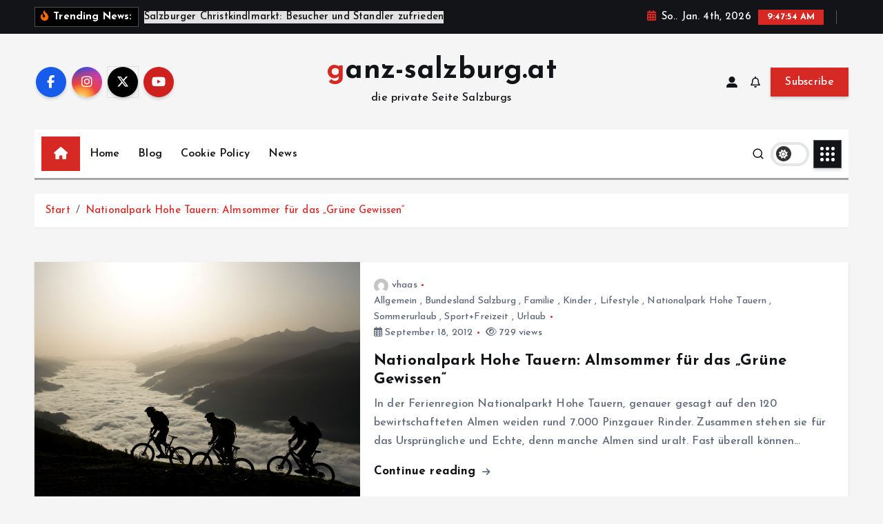

--- FILE ---
content_type: text/html; charset=UTF-8
request_url: https://www.ganz-salzburg.at/tag/almsommer/
body_size: 20509
content:
<!doctype html>
<html lang="de">
	<head>
		<meta charset="UTF-8">
		<meta name="viewport" content="width=device-width, initial-scale=1">
		<meta http-equiv="x-ua-compatible" content="ie=edge">
		
		<link rel="profile" href="https://gmpg.org/xfn/11">
		
		<title>Almsommer &#8211; ganz-salzburg.at</title>
<meta name='robots' content='max-image-preview:large' />
<link rel='dns-prefetch' href='//www.ganz-salzburg.at' />
<link rel="alternate" type="application/rss+xml" title="ganz-salzburg.at &raquo; Feed" href="https://www.ganz-salzburg.at/feed/" />
<link rel="alternate" type="application/rss+xml" title="ganz-salzburg.at &raquo; Kommentar-Feed" href="https://www.ganz-salzburg.at/comments/feed/" />
<link rel="alternate" type="application/rss+xml" title="ganz-salzburg.at &raquo; Almsommer Schlagwort-Feed" href="https://www.ganz-salzburg.at/tag/almsommer/feed/" />
<style id='wp-img-auto-sizes-contain-inline-css' type='text/css'>
img:is([sizes=auto i],[sizes^="auto," i]){contain-intrinsic-size:3000px 1500px}
/*# sourceURL=wp-img-auto-sizes-contain-inline-css */
</style>
<style id='wp-emoji-styles-inline-css' type='text/css'>

	img.wp-smiley, img.emoji {
		display: inline !important;
		border: none !important;
		box-shadow: none !important;
		height: 1em !important;
		width: 1em !important;
		margin: 0 0.07em !important;
		vertical-align: -0.1em !important;
		background: none !important;
		padding: 0 !important;
	}
/*# sourceURL=wp-emoji-styles-inline-css */
</style>
<style id='wp-block-library-inline-css' type='text/css'>
:root{--wp-block-synced-color:#7a00df;--wp-block-synced-color--rgb:122,0,223;--wp-bound-block-color:var(--wp-block-synced-color);--wp-editor-canvas-background:#ddd;--wp-admin-theme-color:#007cba;--wp-admin-theme-color--rgb:0,124,186;--wp-admin-theme-color-darker-10:#006ba1;--wp-admin-theme-color-darker-10--rgb:0,107,160.5;--wp-admin-theme-color-darker-20:#005a87;--wp-admin-theme-color-darker-20--rgb:0,90,135;--wp-admin-border-width-focus:2px}@media (min-resolution:192dpi){:root{--wp-admin-border-width-focus:1.5px}}.wp-element-button{cursor:pointer}:root .has-very-light-gray-background-color{background-color:#eee}:root .has-very-dark-gray-background-color{background-color:#313131}:root .has-very-light-gray-color{color:#eee}:root .has-very-dark-gray-color{color:#313131}:root .has-vivid-green-cyan-to-vivid-cyan-blue-gradient-background{background:linear-gradient(135deg,#00d084,#0693e3)}:root .has-purple-crush-gradient-background{background:linear-gradient(135deg,#34e2e4,#4721fb 50%,#ab1dfe)}:root .has-hazy-dawn-gradient-background{background:linear-gradient(135deg,#faaca8,#dad0ec)}:root .has-subdued-olive-gradient-background{background:linear-gradient(135deg,#fafae1,#67a671)}:root .has-atomic-cream-gradient-background{background:linear-gradient(135deg,#fdd79a,#004a59)}:root .has-nightshade-gradient-background{background:linear-gradient(135deg,#330968,#31cdcf)}:root .has-midnight-gradient-background{background:linear-gradient(135deg,#020381,#2874fc)}:root{--wp--preset--font-size--normal:16px;--wp--preset--font-size--huge:42px}.has-regular-font-size{font-size:1em}.has-larger-font-size{font-size:2.625em}.has-normal-font-size{font-size:var(--wp--preset--font-size--normal)}.has-huge-font-size{font-size:var(--wp--preset--font-size--huge)}.has-text-align-center{text-align:center}.has-text-align-left{text-align:left}.has-text-align-right{text-align:right}.has-fit-text{white-space:nowrap!important}#end-resizable-editor-section{display:none}.aligncenter{clear:both}.items-justified-left{justify-content:flex-start}.items-justified-center{justify-content:center}.items-justified-right{justify-content:flex-end}.items-justified-space-between{justify-content:space-between}.screen-reader-text{border:0;clip-path:inset(50%);height:1px;margin:-1px;overflow:hidden;padding:0;position:absolute;width:1px;word-wrap:normal!important}.screen-reader-text:focus{background-color:#ddd;clip-path:none;color:#444;display:block;font-size:1em;height:auto;left:5px;line-height:normal;padding:15px 23px 14px;text-decoration:none;top:5px;width:auto;z-index:100000}html :where(.has-border-color){border-style:solid}html :where([style*=border-top-color]){border-top-style:solid}html :where([style*=border-right-color]){border-right-style:solid}html :where([style*=border-bottom-color]){border-bottom-style:solid}html :where([style*=border-left-color]){border-left-style:solid}html :where([style*=border-width]){border-style:solid}html :where([style*=border-top-width]){border-top-style:solid}html :where([style*=border-right-width]){border-right-style:solid}html :where([style*=border-bottom-width]){border-bottom-style:solid}html :where([style*=border-left-width]){border-left-style:solid}html :where(img[class*=wp-image-]){height:auto;max-width:100%}:where(figure){margin:0 0 1em}html :where(.is-position-sticky){--wp-admin--admin-bar--position-offset:var(--wp-admin--admin-bar--height,0px)}@media screen and (max-width:600px){html :where(.is-position-sticky){--wp-admin--admin-bar--position-offset:0px}}

/*# sourceURL=wp-block-library-inline-css */
</style><style id='global-styles-inline-css' type='text/css'>
:root{--wp--preset--aspect-ratio--square: 1;--wp--preset--aspect-ratio--4-3: 4/3;--wp--preset--aspect-ratio--3-4: 3/4;--wp--preset--aspect-ratio--3-2: 3/2;--wp--preset--aspect-ratio--2-3: 2/3;--wp--preset--aspect-ratio--16-9: 16/9;--wp--preset--aspect-ratio--9-16: 9/16;--wp--preset--color--black: #000000;--wp--preset--color--cyan-bluish-gray: #abb8c3;--wp--preset--color--white: #ffffff;--wp--preset--color--pale-pink: #f78da7;--wp--preset--color--vivid-red: #cf2e2e;--wp--preset--color--luminous-vivid-orange: #ff6900;--wp--preset--color--luminous-vivid-amber: #fcb900;--wp--preset--color--light-green-cyan: #7bdcb5;--wp--preset--color--vivid-green-cyan: #00d084;--wp--preset--color--pale-cyan-blue: #8ed1fc;--wp--preset--color--vivid-cyan-blue: #0693e3;--wp--preset--color--vivid-purple: #9b51e0;--wp--preset--gradient--vivid-cyan-blue-to-vivid-purple: linear-gradient(135deg,rgb(6,147,227) 0%,rgb(155,81,224) 100%);--wp--preset--gradient--light-green-cyan-to-vivid-green-cyan: linear-gradient(135deg,rgb(122,220,180) 0%,rgb(0,208,130) 100%);--wp--preset--gradient--luminous-vivid-amber-to-luminous-vivid-orange: linear-gradient(135deg,rgb(252,185,0) 0%,rgb(255,105,0) 100%);--wp--preset--gradient--luminous-vivid-orange-to-vivid-red: linear-gradient(135deg,rgb(255,105,0) 0%,rgb(207,46,46) 100%);--wp--preset--gradient--very-light-gray-to-cyan-bluish-gray: linear-gradient(135deg,rgb(238,238,238) 0%,rgb(169,184,195) 100%);--wp--preset--gradient--cool-to-warm-spectrum: linear-gradient(135deg,rgb(74,234,220) 0%,rgb(151,120,209) 20%,rgb(207,42,186) 40%,rgb(238,44,130) 60%,rgb(251,105,98) 80%,rgb(254,248,76) 100%);--wp--preset--gradient--blush-light-purple: linear-gradient(135deg,rgb(255,206,236) 0%,rgb(152,150,240) 100%);--wp--preset--gradient--blush-bordeaux: linear-gradient(135deg,rgb(254,205,165) 0%,rgb(254,45,45) 50%,rgb(107,0,62) 100%);--wp--preset--gradient--luminous-dusk: linear-gradient(135deg,rgb(255,203,112) 0%,rgb(199,81,192) 50%,rgb(65,88,208) 100%);--wp--preset--gradient--pale-ocean: linear-gradient(135deg,rgb(255,245,203) 0%,rgb(182,227,212) 50%,rgb(51,167,181) 100%);--wp--preset--gradient--electric-grass: linear-gradient(135deg,rgb(202,248,128) 0%,rgb(113,206,126) 100%);--wp--preset--gradient--midnight: linear-gradient(135deg,rgb(2,3,129) 0%,rgb(40,116,252) 100%);--wp--preset--font-size--small: 13px;--wp--preset--font-size--medium: 20px;--wp--preset--font-size--large: 36px;--wp--preset--font-size--x-large: 42px;--wp--preset--spacing--20: 0.44rem;--wp--preset--spacing--30: 0.67rem;--wp--preset--spacing--40: 1rem;--wp--preset--spacing--50: 1.5rem;--wp--preset--spacing--60: 2.25rem;--wp--preset--spacing--70: 3.38rem;--wp--preset--spacing--80: 5.06rem;--wp--preset--shadow--natural: 6px 6px 9px rgba(0, 0, 0, 0.2);--wp--preset--shadow--deep: 12px 12px 50px rgba(0, 0, 0, 0.4);--wp--preset--shadow--sharp: 6px 6px 0px rgba(0, 0, 0, 0.2);--wp--preset--shadow--outlined: 6px 6px 0px -3px rgb(255, 255, 255), 6px 6px rgb(0, 0, 0);--wp--preset--shadow--crisp: 6px 6px 0px rgb(0, 0, 0);}:where(.is-layout-flex){gap: 0.5em;}:where(.is-layout-grid){gap: 0.5em;}body .is-layout-flex{display: flex;}.is-layout-flex{flex-wrap: wrap;align-items: center;}.is-layout-flex > :is(*, div){margin: 0;}body .is-layout-grid{display: grid;}.is-layout-grid > :is(*, div){margin: 0;}:where(.wp-block-columns.is-layout-flex){gap: 2em;}:where(.wp-block-columns.is-layout-grid){gap: 2em;}:where(.wp-block-post-template.is-layout-flex){gap: 1.25em;}:where(.wp-block-post-template.is-layout-grid){gap: 1.25em;}.has-black-color{color: var(--wp--preset--color--black) !important;}.has-cyan-bluish-gray-color{color: var(--wp--preset--color--cyan-bluish-gray) !important;}.has-white-color{color: var(--wp--preset--color--white) !important;}.has-pale-pink-color{color: var(--wp--preset--color--pale-pink) !important;}.has-vivid-red-color{color: var(--wp--preset--color--vivid-red) !important;}.has-luminous-vivid-orange-color{color: var(--wp--preset--color--luminous-vivid-orange) !important;}.has-luminous-vivid-amber-color{color: var(--wp--preset--color--luminous-vivid-amber) !important;}.has-light-green-cyan-color{color: var(--wp--preset--color--light-green-cyan) !important;}.has-vivid-green-cyan-color{color: var(--wp--preset--color--vivid-green-cyan) !important;}.has-pale-cyan-blue-color{color: var(--wp--preset--color--pale-cyan-blue) !important;}.has-vivid-cyan-blue-color{color: var(--wp--preset--color--vivid-cyan-blue) !important;}.has-vivid-purple-color{color: var(--wp--preset--color--vivid-purple) !important;}.has-black-background-color{background-color: var(--wp--preset--color--black) !important;}.has-cyan-bluish-gray-background-color{background-color: var(--wp--preset--color--cyan-bluish-gray) !important;}.has-white-background-color{background-color: var(--wp--preset--color--white) !important;}.has-pale-pink-background-color{background-color: var(--wp--preset--color--pale-pink) !important;}.has-vivid-red-background-color{background-color: var(--wp--preset--color--vivid-red) !important;}.has-luminous-vivid-orange-background-color{background-color: var(--wp--preset--color--luminous-vivid-orange) !important;}.has-luminous-vivid-amber-background-color{background-color: var(--wp--preset--color--luminous-vivid-amber) !important;}.has-light-green-cyan-background-color{background-color: var(--wp--preset--color--light-green-cyan) !important;}.has-vivid-green-cyan-background-color{background-color: var(--wp--preset--color--vivid-green-cyan) !important;}.has-pale-cyan-blue-background-color{background-color: var(--wp--preset--color--pale-cyan-blue) !important;}.has-vivid-cyan-blue-background-color{background-color: var(--wp--preset--color--vivid-cyan-blue) !important;}.has-vivid-purple-background-color{background-color: var(--wp--preset--color--vivid-purple) !important;}.has-black-border-color{border-color: var(--wp--preset--color--black) !important;}.has-cyan-bluish-gray-border-color{border-color: var(--wp--preset--color--cyan-bluish-gray) !important;}.has-white-border-color{border-color: var(--wp--preset--color--white) !important;}.has-pale-pink-border-color{border-color: var(--wp--preset--color--pale-pink) !important;}.has-vivid-red-border-color{border-color: var(--wp--preset--color--vivid-red) !important;}.has-luminous-vivid-orange-border-color{border-color: var(--wp--preset--color--luminous-vivid-orange) !important;}.has-luminous-vivid-amber-border-color{border-color: var(--wp--preset--color--luminous-vivid-amber) !important;}.has-light-green-cyan-border-color{border-color: var(--wp--preset--color--light-green-cyan) !important;}.has-vivid-green-cyan-border-color{border-color: var(--wp--preset--color--vivid-green-cyan) !important;}.has-pale-cyan-blue-border-color{border-color: var(--wp--preset--color--pale-cyan-blue) !important;}.has-vivid-cyan-blue-border-color{border-color: var(--wp--preset--color--vivid-cyan-blue) !important;}.has-vivid-purple-border-color{border-color: var(--wp--preset--color--vivid-purple) !important;}.has-vivid-cyan-blue-to-vivid-purple-gradient-background{background: var(--wp--preset--gradient--vivid-cyan-blue-to-vivid-purple) !important;}.has-light-green-cyan-to-vivid-green-cyan-gradient-background{background: var(--wp--preset--gradient--light-green-cyan-to-vivid-green-cyan) !important;}.has-luminous-vivid-amber-to-luminous-vivid-orange-gradient-background{background: var(--wp--preset--gradient--luminous-vivid-amber-to-luminous-vivid-orange) !important;}.has-luminous-vivid-orange-to-vivid-red-gradient-background{background: var(--wp--preset--gradient--luminous-vivid-orange-to-vivid-red) !important;}.has-very-light-gray-to-cyan-bluish-gray-gradient-background{background: var(--wp--preset--gradient--very-light-gray-to-cyan-bluish-gray) !important;}.has-cool-to-warm-spectrum-gradient-background{background: var(--wp--preset--gradient--cool-to-warm-spectrum) !important;}.has-blush-light-purple-gradient-background{background: var(--wp--preset--gradient--blush-light-purple) !important;}.has-blush-bordeaux-gradient-background{background: var(--wp--preset--gradient--blush-bordeaux) !important;}.has-luminous-dusk-gradient-background{background: var(--wp--preset--gradient--luminous-dusk) !important;}.has-pale-ocean-gradient-background{background: var(--wp--preset--gradient--pale-ocean) !important;}.has-electric-grass-gradient-background{background: var(--wp--preset--gradient--electric-grass) !important;}.has-midnight-gradient-background{background: var(--wp--preset--gradient--midnight) !important;}.has-small-font-size{font-size: var(--wp--preset--font-size--small) !important;}.has-medium-font-size{font-size: var(--wp--preset--font-size--medium) !important;}.has-large-font-size{font-size: var(--wp--preset--font-size--large) !important;}.has-x-large-font-size{font-size: var(--wp--preset--font-size--x-large) !important;}
/*# sourceURL=global-styles-inline-css */
</style>

<style id='classic-theme-styles-inline-css' type='text/css'>
/*! This file is auto-generated */
.wp-block-button__link{color:#fff;background-color:#32373c;border-radius:9999px;box-shadow:none;text-decoration:none;padding:calc(.667em + 2px) calc(1.333em + 2px);font-size:1.125em}.wp-block-file__button{background:#32373c;color:#fff;text-decoration:none}
/*# sourceURL=/wp-includes/css/classic-themes.min.css */
</style>
<link rel='stylesheet' id='slick-css' href='https://www.ganz-salzburg.at/wp-content/themes/newsmunch/assets/vendors/css/slick.css?ver=6.9' type='text/css' media='all' />
<link rel='stylesheet' id='all-css-css' href='https://www.ganz-salzburg.at/wp-content/themes/newsmunch/assets/vendors/css/all.min.css?ver=6.9' type='text/css' media='all' />
<link rel='stylesheet' id='animate-css' href='https://www.ganz-salzburg.at/wp-content/themes/newsmunch/assets/vendors/css/animate.min.css?ver=6.9' type='text/css' media='all' />
<link rel='stylesheet' id='newsmunch-core-css' href='https://www.ganz-salzburg.at/wp-content/themes/newsmunch/assets/css/core.css?ver=6.9' type='text/css' media='all' />
<link rel='stylesheet' id='newsmunch-theme-css' href='https://www.ganz-salzburg.at/wp-content/themes/newsmunch/assets/css/themes.css?ver=6.9' type='text/css' media='all' />
<link rel='stylesheet' id='newsmunch-woocommerce-css' href='https://www.ganz-salzburg.at/wp-content/themes/newsmunch/assets/css/woo-styles.css?ver=6.9' type='text/css' media='all' />
<link rel='stylesheet' id='newsmunch-dark-css' href='https://www.ganz-salzburg.at/wp-content/themes/newsmunch/assets/css/dark.css?ver=6.9' type='text/css' media='all' />
<link rel='stylesheet' id='newsmunch-responsive-css' href='https://www.ganz-salzburg.at/wp-content/themes/newsmunch/assets/css/responsive.css?ver=6.9' type='text/css' media='all' />
<link rel='stylesheet' id='newsmunch-style-css' href='https://www.ganz-salzburg.at/wp-content/themes/newstick/style.css?ver=6.9' type='text/css' media='all' />
<style id='newsmunch-style-inline-css' type='text/css'>
.dt-container-md,.dt__slider-main .owl-dots {
						max-width: 2000px;
					}
	@media (min-width: 992px) {#dt-main {
					max-width:67%;
					flex-basis:67%;
				}
#dt-sidebar {
					max-width:33%;
					flex-basis:33%;
				}}

/*# sourceURL=newsmunch-style-inline-css */
</style>
<link rel='stylesheet' id='newsmunch-google-fonts-css' href='https://www.ganz-salzburg.at/wp-content/fonts/57ca53659d5b9f924009cd1c254c5411.css' type='text/css' media='all' />
<link rel='stylesheet' id='newstick-parent-theme-style-css' href='https://www.ganz-salzburg.at/wp-content/themes/newsmunch/style.css?ver=6.9' type='text/css' media='all' />
<script type="text/javascript" src="https://www.ganz-salzburg.at/wp-includes/js/jquery/jquery.min.js?ver=3.7.1" id="jquery-core-js"></script>
<script type="text/javascript" src="https://www.ganz-salzburg.at/wp-includes/js/jquery/jquery-migrate.min.js?ver=3.4.1" id="jquery-migrate-js"></script>
<script type="text/javascript" src="https://www.ganz-salzburg.at/wp-content/themes/newsmunch/assets/vendors/js/slick.min.js?ver=1" id="slick-js"></script>
<link rel="https://api.w.org/" href="https://www.ganz-salzburg.at/wp-json/" /><link rel="alternate" title="JSON" type="application/json" href="https://www.ganz-salzburg.at/wp-json/wp/v2/tags/65" /><link rel="EditURI" type="application/rsd+xml" title="RSD" href="https://www.ganz-salzburg.at/xmlrpc.php?rsd" />
<meta name="generator" content="WordPress 6.9" />
	<style type="text/css">
			body header .site--logo .site--title,
		body header .site--logo .site--description {
			color: #121418;
		}
		</style>
	<link rel="icon" href="https://www.ganz-salzburg.at/wp-content/uploads/2016/12/cropped-512pix-1-300x300.png" sizes="32x32" />
<link rel="icon" href="https://www.ganz-salzburg.at/wp-content/uploads/2016/12/cropped-512pix-1-300x300.png" sizes="192x192" />
<link rel="apple-touch-icon" href="https://www.ganz-salzburg.at/wp-content/uploads/2016/12/cropped-512pix-1-300x300.png" />
<meta name="msapplication-TileImage" content="https://www.ganz-salzburg.at/wp-content/uploads/2016/12/cropped-512pix-1-300x300.png" />
	</head>
<body class="archive tag tag-almsommer tag-65 wp-theme-newsmunch wp-child-theme-newstick dt-section--title-three btn--effect-one group-blog hfeed sticky-header sticky-sidebar">
	 <div class="dt_readingbar-wrapper">
        <div class="dt_readingbar"></div>
    </div>
	<div id="page" class="site">
		<a class="skip-link screen-reader-text" href="#content">Zum Inhalt springen</a>
	
			 <div id="dt_preloader" class="dt_preloader">
			<div class="dt_preloader-inner">
				<div class="dt_preloader-handle">
					<button type="button" class="dt_preloader-close site--close"></button>
					<div class="dt_preloader-animation">
						<div class="dt_preloader-object"></div>
					</div>
				</div>
			</div>
		</div>
		
<header id="dt_header" class="dt_header header--ten menu__active-three">
	<div class="dt_header-inner">
					<div class="dt_header-topbar dt-d-lg-block dt-d-none">
					<div class="dt-container-md">
		<div class="dt-row">
			<div class="dt-col-lg-7 dt-col-12">
				<div class="dt_header-wrap left">
							<div class="widget dt-news-headline">
							<strong class="dt-news-heading"><i class="fas fa-fire-alt"></i> Trending News:</strong>
						<span class="dt_heading dt_heading_2">
				<span class="dt_heading_inner">
					<b class="is_on"><a href="https://www.ganz-salzburg.at/salzburger-christkindlmarkt-besucher-und-standler-zufrieden/" rel="bookmark">Salzburger Christkindlmarkt: Besucher und Standler zufrieden</a></b><b class=""><a href="https://www.ganz-salzburg.at/wie-man-cholesterin-mit-natuerlichen-produkten-bekaempft/" rel="bookmark">Wie man Cholesterin mit natürlichen Produkten bekämpft</a></b><b class=""><a href="https://www.ganz-salzburg.at/petit-bois-fuered-das-neueste-luxusjuwel-am-balaton-schon-jetzt-ein-favorit-europas/" rel="bookmark">Petit Bois Füred – Das neueste Luxusjuwel am Balaton, schon jetzt ein Favorit Europas</a></b><b class=""><a href="https://www.ganz-salzburg.at/natur-und-gesundheit-die-bedeutung-von-natuerlichen-pflegeprodukten/" rel="bookmark">Natur und Gesundheit: Die Bedeutung von natürlichen Pflegeprodukten</a></b><b class=""><a href="https://www.ganz-salzburg.at/inspirierende-erfolgsgeschichten-von-unternehmern-aus-der-region/" rel="bookmark">Inspirierende Erfolgsgeschichten von Unternehmern aus der Region</a></b><b class=""><a href="https://www.ganz-salzburg.at/die-beliebtesten-freizeitaktivitaeten-fuer-einheimische-und-touristen-in-salzburg/" rel="bookmark">Die beliebtesten Freizeitaktivitäten für Einheimische und Touristen in Salzburg</a></b><b class=""><a href="https://www.ganz-salzburg.at/die-bedeutung-hochwertiger-hautpflege-fuer-das-wohlbefinden/" rel="bookmark">Die Bedeutung hochwertiger Hautpflege für das Wohlbefinden</a></b><b class=""><a href="https://www.ganz-salzburg.at/nachhaltige-wohnprojekte-wie-innovative-architektur-den-lebensraum-veraendert/" rel="bookmark">Nachhaltige Wohnprojekte: Wie innovative Architektur den Lebensraum verändert</a></b><b class=""><a href="https://www.ganz-salzburg.at/von-der-tradition-zur-innovation-das-zusammenspiel-von-kultur-und-modernem-leben/" rel="bookmark">Von der Tradition zur Innovation: Das Zusammenspiel von Kultur und modernem Leben</a></b><b class=""><a href="https://www.ganz-salzburg.at/jahreswechsel-2024-2025-mit-feuerwerk-ueber-der-salzburger-altstadt/" rel="bookmark">Jahreswechsel 2024/2025 mit Feuerwerk über der Salzburger Altstadt</a></b><b class=""><a href="https://www.ganz-salzburg.at/exklusiv-und-naturnah-wohnen-muss-kein-traum-bleiben/" rel="bookmark">Exklusiv und naturnah wohnen muss kein Traum bleiben</a></b><b class=""><a href="https://www.ganz-salzburg.at/jubilaeum-50-salzburger-christkindlmarkt-am-dom-und-residenzplatz-oeffnete-am-22-11-2024/" rel="bookmark">Jubiläum: 50. Salzburger Christkindlmarkt am Dom- und Residenzplatz öffnete am 21.11.2024</a></b><b class=""><a href="https://www.ganz-salzburg.at/47-salzburger-rupertikirtag-vom-20-bis-24-september-2024/" rel="bookmark">47. Salzburger Rupertikirtag vom 20. bis 24. September 2024</a></b><b class=""><a href="https://www.ganz-salzburg.at/literatur-fuer-und-vom-jedermann-schauspieler-philipp-hochmair-las-kafka-in-salzburg/" rel="bookmark">Literatur für und vom Jedermann: Schauspieler Philipp Hochmair las Kafka in Salzburg</a></b><b class=""><a href="https://www.ganz-salzburg.at/das-sind-die-trends-von-der-fesch-herbst-winter-2024-2025/" rel="bookmark">Das sind die Trends von der FESCH Herbst/Winter 2024/2025</a></b><b class=""><a href="https://www.ganz-salzburg.at/das-waschen-von-morgen-diese-features-zeichnen-moderne-waschmaschinen-aus/" rel="bookmark">Das Waschen von Morgen: Diese Features zeichnen moderne Waschmaschinen aus</a></b><b class=""><a href="https://www.ganz-salzburg.at/sonderausstellung-im-domquartier-salzburg-die-farben-der-serenissima/" rel="bookmark">Sonderausstellung im DomQuartier Salzburg: Die Farben der Serenissima</a></b><b class=""><a href="https://www.ganz-salzburg.at/fussball-euro-2024-public-viewing-in-salzburg/" rel="bookmark">Fußball EURO 2024 &#8211; Public Viewing in Salzburg</a></b><b class=""><a href="https://www.ganz-salzburg.at/lesestoff-fuer-wartehallen-wie-sie-ihre-fluggastrechte-bei-nichtbefoerderung-durchsetzen/" rel="bookmark">Lesestoff für Wartehallen: Wie Sie Ihre Fluggastrechte bei Nichtbeförderung durchsetzen</a></b><b class=""><a href="https://www.ganz-salzburg.at/ab-18-05-2024-salzburger-dult-feiert-50-jahre-im-messezentrum/" rel="bookmark">ab 18.05.2024: Salzburger Dult feiert 50 Jahre im Messezentrum</a></b><b class=""><a href="https://www.ganz-salzburg.at/singen-und-tanzen-im-schnuerl-regen-singing-in-the-rain-im-salzburger-landestheater/" rel="bookmark">Singen und Tanzen im Schnürl-Regen: Singing in the Rain im Salzburger Landestheater</a></b><b class=""><a href="https://www.ganz-salzburg.at/die-entwicklung-von-gesundheits-und-wellnessangeboten-in-salzburg-das-hat-salzburg-zu-bieten/" rel="bookmark">Die Entwicklung von Gesundheits- und Wellnessangeboten in Salzburg: Das hat Salzburg zu bieten</a></b><b class=""><a href="https://www.ganz-salzburg.at/25-03-06-04-ostern-woman-day-spring-shopping-weekend-im-designer-outlet-salzburg/" rel="bookmark">25.03.-06.04.: Ostern, Woman Day, Spring Shopping Weekend im Designer Outlet Salzburg</a></b><b class=""><a href="https://www.ganz-salzburg.at/jahreswechsel-2023-2024-mit-feuerwerk-in-der-salzburger-altstadt-mit-feuerwerk/" rel="bookmark">Jahreswechsel 2023/2024 mit Feuerwerk über der Salzburger Altstadt</a></b><b class=""><a href="https://www.ganz-salzburg.at/49-salzburger-christkindlmarkt-am-dom-und-residenzplatz-eroeffnet/" rel="bookmark">49. Salzburger Christkindlmarkt am Dom- und Residenzplatz eröffnet</a></b><b class=""><a href="https://www.ganz-salzburg.at/ruth-megary-emotionale-momente-in-salzburg/" rel="bookmark">Ruth Megary: Emotionale Momente in Salzburg</a></b><b class=""><a href="https://www.ganz-salzburg.at/auftakt-der-sommersaison-im-puradies-in-leogang/" rel="bookmark">Auftakt der Sommersaison im „Puradies“ in Leogang</a></b><b class=""><a href="https://www.ganz-salzburg.at/mit-seo-durchstarten/" rel="bookmark">Mit SEO durchstarten</a></b><b class=""><a href="https://www.ganz-salzburg.at/salzburger-festspiele-am-puls-der-zeit-20-07-31-08-2023/" rel="bookmark">Salzburger Festspiele am Puls der Zeit 20.07.-31.08.2023</a></b><b class=""><a href="https://www.ganz-salzburg.at/49-salzburger-dult-vom-27-05-04-06-2023-neun-tage-volkfestgaudi/" rel="bookmark">49. Salzburger Dult vom 27.05.-04.06.2023 &#8211; neun Tage Volkfestgaudi</a></b><b class=""><a href="https://www.ganz-salzburg.at/jahreswechsel-in-der-salzburger-altstadt-bietet-unterhaltsames-programm-mit-musik-kultur-und-feuerwerk-alle-infos-zum-programm/" rel="bookmark">Jahreswechsel in der Salzburger Altstadt bietet unterhaltsames Programm mit Musik, Kultur und Feuerwerk / Alle Infos zum Programm</a></b><b class=""><a href="https://www.ganz-salzburg.at/salzburger-adventsingen-2022-war-ein-fulminanter-erfolg/" rel="bookmark">Salzburger Adventsingen 2022 war ein fulminanter Erfolg</a></b><b class=""><a href="https://www.ganz-salzburg.at/christbaum-fuer-salzburger-christkindlmarkt-kommt-aus-schallmoos/" rel="bookmark">Christbaum für Salzburger Christkindlmarkt kommt aus Schallmoos</a></b><b class=""><a href="https://www.ganz-salzburg.at/jazzthecity-2022-freispiel-in-der-salzburger-altstadt-13-16-09-2022/" rel="bookmark">Jazz&#038;TheCity 2022 – Freispiel in der Salzburger Altstadt 13.-16.09.2022</a></b><b class=""><a href="https://www.ganz-salzburg.at/die-3-auflage-der-living-legends-of-aviation-europe-awards-am-wolfgangsee/" rel="bookmark">Die 3. Auflage der Living Legends of Aviation Europe Awards am Wolfgangsee</a></b><b class=""><a href="https://www.ganz-salzburg.at/45-salzburger-rupertikirtag-21-bis-25-september-2022/" rel="bookmark">45. Salzburger Rupertikirtag: 21. bis 25. September 2022</a></b><b class=""><a href="https://www.ganz-salzburg.at/salzburg-in-herbst-weltmusik-jazz-und-klassik-in-gassen-bars-und-kellern/" rel="bookmark">Salzburg in Herbst: Weltmusik, Jazz und Klassik in Gassen, Bars und Kellern</a></b><b class=""><a href="https://www.ganz-salzburg.at/kaffeehauskultur-in-salzburg-grosse-jubilaeen-2022-und-neue-ausstellung/" rel="bookmark">Kaffeehauskultur in Salzburg: Große Jubiläen 2022 und neue Ausstellung</a></b><b class=""><a href="https://www.ganz-salzburg.at/osterfestspiele-salzburg-als-fixstern-am-kulturhimmel-2022/" rel="bookmark">Osterfestspiele Salzburg als Fixstern am Kulturhimmel 2022</a></b><b class=""><a href="https://www.ganz-salzburg.at/salzburg-ag-impflotterie-bad-duerrnbergerin-gewinnt-e-auto/" rel="bookmark">Salzburg AG-Impflotterie: Bad Dürrnbergerin gewinnt E-Auto</a></b><b class=""><a href="https://www.ganz-salzburg.at/kostenlose-land-salzburg-app-mit-extra-winterservice/" rel="bookmark">Kostenlose Land Salzburg App mit Extra-Winterservice</a></b><b class=""><a href="https://www.ganz-salzburg.at/die-original-sacher-torte-in-der-limitierten-valentines-edition/" rel="bookmark">Die Original Sacher-Torte in der limitierten Valentine’s Edition</a></b><b class=""><a href="https://www.ganz-salzburg.at/lottogewinner-aus-salzburg-konnten-sich-freuen/" rel="bookmark">Lottogewinner aus Salzburg konnten sich freuen</a></b><b class=""><a href="https://www.ganz-salzburg.at/oesterreicher-tendieren-zu-onlinekaeufen/" rel="bookmark">Österreicher tendieren zu Onlinekäufen</a></b><b class=""><a href="https://www.ganz-salzburg.at/aktiv-und-wellnesshotel-gutjahr-abtenau-winter-auszeit-im-zweierpack/" rel="bookmark">Aktiv-und Wellnesshotel Gutjahr/Abtenau: Winter-Auszeit im Zweierpack</a></b><b class=""><a href="https://www.ganz-salzburg.at/my-alpenwelt-resort%cb%a2-lifestyle-family-spa-winterfinale-mit-sportlichen-hochgenuessen/" rel="bookmark">My Alpenwelt Resort****ˢ Lifestyle. Family. SPA: Winterfinale mit (sportlichen) Hochgenüssen</a></b><b class=""><a href="https://www.ganz-salzburg.at/2-sterne-im-neuen-guide-michelin-andreas-senn-macht-sich-fuer-oesterreichweite-bewertung-stark/" rel="bookmark">2 Sterne im neuen Guide Michelin: Andreas Senn macht sich für österreichweite Bewertung stark</a></b><b class=""><a href="https://www.ganz-salzburg.at/jubilaeumsjahr-des-nationalparks-hohe-tauern/" rel="bookmark">Das Jubiläumsjahr des Nationalparks Hohe Tauern</a></b><b class=""><a href="https://www.ganz-salzburg.at/filzmoos-ist-im-januar-das-zentrum-der-internationalen-heissluftballon-szene-in-europa/" rel="bookmark">Filzmoos ist im Januar das Zentrum der internationalen Heißluftballon-Szene in Europa</a></b><b class=""><a href="https://www.ganz-salzburg.at/silvester-feuerwerk-2021-2022-die-schoensten-fotos-aus-salzburg/" rel="bookmark">Silvester Feuerwerk 2021/2022 &#8211; die schönsten Fotos aus Salzburg</a></b><b class=""><a href="https://www.ganz-salzburg.at/silvesterfeuerwerk-in-salzbrg-findet-statt-gastronomie-schliesst-aber-um-22-00-uhr/" rel="bookmark">Silvesterfeuerwerk in Salzburg fand statt &#8211; Gastronomie schloss aber um 22.00 Uhr</a></b><b class=""><a href="https://www.ganz-salzburg.at/verpflichtende-corona-kontrollen-im-handel-ab-03-01-2022/" rel="bookmark">Verpflichtende Corona-Kontrollen im Handel ab 03.01.2022</a></b><b class=""><a href="https://www.ganz-salzburg.at/schuetzen-lassen-weihnachtstradition-hochleben-christkindlanschiessen-auf-der-festung-hohensalzburg/" rel="bookmark">Schützen lassen Weihnachtstradition hochleben „Christkindlanschießen“ auf der Festung Hohensalzburg</a></b><b class=""><a href="https://www.ganz-salzburg.at/schneeschuh-revolution-der-erste-aufblasbare-schneeschuh-a-bove-von-abs/" rel="bookmark">Schneeschuh-Revolution: der erste aufblasbare Schneeschuh A.bove von ABS.</a></b><b class=""><a href="https://www.ganz-salzburg.at/zauchensee-startete-in-eine-spektakulaere-skisaison-am-17-12-2021/" rel="bookmark">Zauchensee startete in eine spektakuläre Skisaison am 17.12.2021</a></b><b class=""><a href="https://www.ganz-salzburg.at/snow-space-salzburg-bestens-vorbereitet-in-den-winter-video-mit-hermann-maier/" rel="bookmark">Snow Space Salzburg: Bestens vorbereitet in den Winter &#8211; Video mit Hermann Maier</a></b><b class=""><a href="https://www.ganz-salzburg.at/verkaufsoffener-sonntag-im-designer-outlet-salzburg-am-vierten-advent-19-12-2021/" rel="bookmark">Verkaufsoffener Sonntag im Designer Outlet Salzburg am vierten Advent 19.12.2021</a></b><b class=""><a href="https://www.ganz-salzburg.at/tipps-tricks-der-perfekte-christbaum-fuer-ein-gelungenes-weihnachtsfest/" rel="bookmark">Tipps &#038; Tricks: Der perfekte Christbaum für ein gelungenes Weihnachtsfest</a></b><b class=""><a href="https://www.ganz-salzburg.at/offener-handel-in-salzburg-am-19-dezember-2021-einmalige-ausnahme-fuer-geschaefte-die-im-lockdown-schliessen-mussten/" rel="bookmark">Offener Handel in Salzburg am 19. Dezember 2021 &#8211; Einmalige Ausnahme für Geschäfte, die im Lockdown schließen mussten</a></b><b class=""><a href="https://www.ganz-salzburg.at/corona-infektionen-in-salzburg-stark-ruecklaeufig-entspannung-in-den-spitaelern/" rel="bookmark">Corona-Infektionen in Salzburg stark rückläufig &#8211; Entspannung in den Spitälern</a></b><b class=""><a href="https://www.ganz-salzburg.at/lawinenwarninfo-jetzt-noch-regionaler-einheitliches-layout-fuer-oesterreich-und-bayern/" rel="bookmark">Lawinenwarninfo jetzt noch regionaler &#8211; Einheitliches Layout für Österreich und Bayern</a></b><b class=""><a href="https://www.ganz-salzburg.at/sonderimpfaktionen-auch-in-schloessern-kinderimpfungen-im-salzburger-marionettentheater/" rel="bookmark">Sonderimpfaktionen auch in Schlössern. Kinderimpfungen im Salzburger Marionettentheater</a></b><b class=""><a href="https://www.ganz-salzburg.at/oeamtc-lockdown-und-reisen-was-ist-erlaubt/" rel="bookmark">ÖAMTC: Lockdown und Reisen – was ist erlaubt?</a></b><b class=""><a href="https://www.ganz-salzburg.at/salzburgs-zwischenraeume-plakat-unter-siegerprojekten/" rel="bookmark">Salzburgs ZWISCHENRÄUME-Plakat unter Siegerprojekten</a></b><b class=""><a href="https://www.ganz-salzburg.at/strassenmeistereien-bereit-fuer-erste-schneefaelle-in-salzburg/" rel="bookmark">Straßenmeistereien bereit für erste Schneefälle in Salzburg</a></b><b class=""><a href="https://www.ganz-salzburg.at/salzburg-begeistert-wintersportfans/" rel="bookmark">Salzburg begeistert Wintersportfans</a></b><b class=""><a href="https://www.ganz-salzburg.at/altstadtverband-salzburg-gutscheine-gefragt-wie-noch-nie/" rel="bookmark">Altstadtverband Salzburg &#8211; Gutscheine gefragt wie noch nie</a></b><b class=""><a href="https://www.ganz-salzburg.at/sacher-kommt-nach-hause-sacher-special-moments-delivered-by-mjam/" rel="bookmark">Sacher kommt nach Hause – Sacher Special Moments delivered by mjam</a></b><b class=""><a href="https://www.ganz-salzburg.at/oesterreichweiter-lockdown-fuer-alle-ab-montag-22-11-2021/" rel="bookmark">Österreichweiter Lockdown für alle ab Montag 22.11.2021</a></b><b class=""><a href="https://www.ganz-salzburg.at/wieder-starkes-corona-impfung-wochenende-in-salzburg-20-21-11-2021/" rel="bookmark">Wieder starkes Corona-Impfung-Wochenende in Salzburg 20./21.11.2021</a></b><b class=""><a href="https://www.ganz-salzburg.at/lockdown-fuer-alle-in-salzburg-fuer-10-tage-ab-montag-22-11-2021/" rel="bookmark">Lockdown für alle in Salzburg für 10 Tage ab Montag 22.11.2021</a></b><b class=""><a href="https://www.ganz-salzburg.at/christbaum-fuer-salzburger-christkindlmarkt-kommt-aus-dem-flachgau/" rel="bookmark">Christbaum für Salzburger Christkindlmarkt kommt aus dem Flachgau</a></b><b class=""><a href="https://www.ganz-salzburg.at/salzburger-adventsmaerkte-und-christkindlmarkt-2021/" rel="bookmark">Salzburger Adventsmärkte und Christkindlmarkt 2021</a></b><b class=""><a href="https://www.ganz-salzburg.at/das-kann-nur-salzburg-bucket-list-2021/" rel="bookmark">Das kann nur Salzburg &#8211; Bucket List 2021</a></b><b class=""><a href="https://www.ganz-salzburg.at/zwei-millionen-naechtigungen-im-september-2021/" rel="bookmark">Zwei Millionen Nächtigungen im September 2021</a></b><b class=""><a href="https://www.ganz-salzburg.at/flanierfestival_2021/" rel="bookmark">Altstadtverband Salzburg &#8211; „So klingt meine Stadt“ Flanierfestival für Entdecker und Genießer</a></b><b class=""><a href="https://www.ganz-salzburg.at/skitouren-genuss-im-salzburger-land-abseits-der-pisten/" rel="bookmark">Skitouren Genuss im Salzburger Land abseits der Pisten</a></b><b class=""><a href="https://www.ganz-salzburg.at/covid-massentests-377-testlokale-sind-fuer-11-bis-13-dezember-bereit/" rel="bookmark">Covid Massentests 2020: 377 Testlokale sind für 11. bis 13. Dezember bereit</a></b><b class=""><a href="https://www.ganz-salzburg.at/re-opening-am-7-12-2020-designer-outlet-salzburg-weihnachtliches-shopping/" rel="bookmark">Re-Opening am 7.12.2020: Designer Outlet Salzburg &#8211; weihnachtliches Shopping</a></b><b class=""><a href="https://www.ganz-salzburg.at/im-livestream-aus-filzmoos-weihnachtsveranstaltung-mit-vielen-volksmusik-und-schlagerstars/" rel="bookmark">Im Livestream aus Filzmoos: Weihnachtsveranstaltung mit vielen Volksmusik- und Schlagerstars</a></b><b class=""><a href="https://www.ganz-salzburg.at/saalbach-hinterglemm-im-herbst/" rel="bookmark">Saalbach Hinterglemm im Herbst</a></b><b class=""><a href="https://www.ganz-salzburg.at/salzburger-ein-drittel-weniger-naechtigungen-in-sommersaison/" rel="bookmark">Salzburger: Ein Drittel weniger Nächtigungen in Sommersaison</a></b><b class=""><a href="https://www.ganz-salzburg.at/silvester-2019-und-neujahr-2020-in-salzburg/" rel="bookmark">Silvester 2019 und Neujahr 2020 in Salzburg</a></b><b class=""><a href="https://www.ganz-salzburg.at/43-salzburger-rupertikirtag-2018-vom-20-24-09-2019/" rel="bookmark">43. Salzburger Rupertikirtag 2018 vom 20.-24.09.2019</a></b><b class=""><a href="https://www.ganz-salzburg.at/knauf-jewels-friends-cocktail-prolonge-im-exklusiven-pop-up-store-hotel-goldener-hirsch/" rel="bookmark">„Knauf Jewels &#038; Friends Cocktail Prolongé“ im exklusiven Pop-Up Store @ Hotel Goldener Hirsch</a></b><b class=""><a href="https://www.ganz-salzburg.at/salzburger-festspiele-im-sommer-von-20-07-31-08-2019/" rel="bookmark">Salzburger Festspiele im Sommer von 20.07.-31.08.2019</a></b><b class=""><a href="https://www.ganz-salzburg.at/altstadt-shuttle-gratis-parken-und-in-13-minuten-guenstig-und-direkt-ins-zentrum/" rel="bookmark">Altstadt-Shuttle: gratis Parken und in 13 Minuten günstig und direkt ins Zentrum</a></b><b class=""><a href="https://www.ganz-salzburg.at/glanz-juwelen-glamour-und-marylin-monroe-in-salzburg-anja-kruse-und-co-feiern-auftakt-der-osterfestspiele-beim-knauf-jewels-friends-cocktail-im-sacher/" rel="bookmark">Glanz, (Juwelen-)Glamour und Marylin Monroe in Salzburg  Anja Kruse und Co. feiern Auftakt der Osterfestspiele beim „Knauf Jewels &#038; Friends Cocktail“ im Sacher</a></b><b class=""><a href="https://www.ganz-salzburg.at/knauf-jewels-praesentiert-glamouroese-festspiel-kollektion-anlaesslich-der-salzburger-osterfestspiele-2019/" rel="bookmark">Knauf Jewels präsentiert glamouröse Festspiel-Kollektion anlässlich der Salzburger Osterfestspiele 2019</a></b><b class=""><a href="https://www.ganz-salzburg.at/designtage-salzburg-25-27-april-2019/" rel="bookmark">Designtage Salzburg 25.-27. April 2019</a></b><b class=""><a href="https://www.ganz-salzburg.at/silvester-2018-und-neujahr-2019-in-salzburg/" rel="bookmark">Silvester 2018 und Neujahr 2019 in Salzburg</a></b><b class=""><a href="https://www.ganz-salzburg.at/jazz-in-salzburg-2018/" rel="bookmark">Jazz in Salzburg 2018: zwei Festivals an ungewöhnlichen Orten</a></b><b class=""><a href="https://www.ganz-salzburg.at/42-salzburger-rupertikirtag-2018-vom-20-24-09-2018/" rel="bookmark">42. Salzburger Rupertikirtag 2018 vom 20.-24.09.2018</a></b><b class=""><a href="https://www.ganz-salzburg.at/designer-outlet-salzburg-laedt-zum-ersten-herbst-late-night-shopping-am-14-09-2018/" rel="bookmark">Designer Outlet Salzburg lädt zum ersten Herbst Late Night Shopping am 14.09.2018</a></b><b class=""><a href="https://www.ganz-salzburg.at/salzburger-festspiele-society-ladies-im-schmuck-fieber-beim-knauf-jewels-cocktail/" rel="bookmark">Salzburger Festspiele &#8211; Society-Ladies im Schmuck-Fieber beim Knauf Jewels Cocktail</a></b><b class=""><a href="https://www.ganz-salzburg.at/knauf-jewels-cocktail-empfang-am-25-03-2018-im-hotel-goldener-hirsch-in-salzburg/" rel="bookmark">Knauf Jewels Cocktail Empfang am 25.03.2018 im Hotel Goldener Hirsch in Salzburg</a></b><b class=""><a href="https://www.ganz-salzburg.at/hand-kopf-werk-2018/" rel="bookmark">Handwerks- und Designfestival Hand.Kopf.Werk. vom 11.-28.04.2018 in Salzburg</a></b><b class=""><a href="https://www.ganz-salzburg.at/salzburg-die-kirchenstadt-und-ihre-osterbraeuche/" rel="bookmark">Salzburg: Die Kirchenstadt und ihre Osterbräuche</a></b><b class=""><a href="https://www.ganz-salzburg.at/salzburg-wiedereroeffnung-hotel-stein-unter-neuem-leitgedanken/" rel="bookmark">Salzburg: Wiedereröffnung Hotel Stein unter neuem Leitgedanken </a></b><b class=""><a href="https://www.ganz-salzburg.at/osterfestspiele-salzburg-2018-tosca-als-strahlendes-zentrum/" rel="bookmark">Osterfestspiele Salzburg 2018: „Tosca“ als strahlendes Zentrum</a></b>				</span>
			</span>
		</div>
					</div>
			</div>
			<div class="dt-col-lg-5 dt-col-12">
				<div class="dt_header-wrap right">
							<div class="widget dt-current-date">
							<span>
					<i class="fas fa-calendar-alt"></i> 
					So.. Jan. 4th, 2026 				</span>
										<span id="dt-time" class="dt-time"></span>
				
		</div>
								<div class="widget dt-weather">
			<div class="cities"></div>
		</div>
					</div>
			</div>
		</div>
	</div>
				</div>
				<div class="dt_header-navwrapper">
			<div class="dt_header-navwrapperinner">
				<!--=== / Start: DT_Navbar / === -->
				<div class="dt_navbar dt-d-none dt-d-lg-block">
					<div class="dt_navbar-wrapper is--sticky">
						<div class="dt_navbar-inner " >
							<div class="dt-container-md">
								<div class="dt-row dt-py-5">                                        
									<div class="dt-col-md dt-my-auto">
										<div class="dt_navbar-right">
											<ul class="dt_navbar-list-right">
												<li class="dt_navbar-widget-item">
															<div class="widget widget_social">
							<a href="#"><i class="fab fa-facebook-f"></i></a>
							<a href="#"><i class="fab fa-instagram"></i></a>
							<a href="#"><i class="fab fa-x-twitter"></i></a>
							<a href="#"><i class="fab fa-youtube"></i></a>
					</div>
													</li>
											</ul>
										</div>
									</div>
									<div class="dt-col-md dt-my-auto">
										<div class="site--logo">
														<a href="https://www.ganz-salzburg.at/">
				<h1 class="site--title">
					ganz-salzburg.at				</h1>
			</a>	
								<p class="site--description">die private Seite Salzburgs</p>
												</div>
									</div>
									<div class="dt-col-md dt-my-auto">
										<div class="dt_navbar-right">
											<ul class="dt_navbar-list-right">
																											<li class="dt_navbar-login-item">
									<a href="https://www.ganz-salzburg.at/wp-login.php?redirect_to=https%3A%2F%2Fwww.ganz-salzburg.at" class="dt-user-login"><i class="fas fa-user-alt"></i></a>
							</li>
																	<li class="dt_navbar-subscribe-item">
				<a href="#" class="dt-subscribe"><i class="far fa-bell"></i></a>
			</li>
															<li class="dt_navbar-button-item">
		<a href="#"  class="dt-btn dt-btn-primary" data-title="Subscribe">Subscribe</a>
	</li>
											</ul>
										</div>
									</div>
								</div>
							</div>
						</div>
						<div class="dt_navbar-menus">
							<div class="dt-container-md">
								<div class="dt-row">
									<div class="dt-col-12">
										<div class="dt_navbar-menu">
											<nav class="dt_navbar-nav">
																								<span class="dt_home-icon"><a href="https://www.ganz-salzburg.at" class="nav-link" aria-current="page"><i class="fas fa-home"></i></a></span>
												<ul class="dt_navbar-mainmenu"><li class="nav-item menu-item "><a class="nav-link " href="https://www.ganz-salzburg.at/" title="Home">Home</a></li><li class="nav-item menu-item page_item dropdown page-item-2479 current_page_parent"><a class="nav-link" href="https://www.ganz-salzburg.at/blog/">Blog</a></li><li class="nav-item menu-item page_item dropdown page-item-1857"><a class="nav-link" href="https://www.ganz-salzburg.at/cookie-policy/">Cookie Policy</a></li><li class="nav-item menu-item page_item dropdown page-item-70"><a class="nav-link" href="https://www.ganz-salzburg.at/news/">News</a></li></ul>
											</nav>
											<div class="dt_navbar-right">
												<ul class="dt_navbar-list-right">													
													<li class="dt_navbar-search-item">
	<button class="dt_navbar-search-toggle"><svg class="icon"><use xlink:href="https://www.ganz-salzburg.at/wp-content/themes/newsmunch/assets/icons/icons.svg#search-icon"></use></svg></button>
	<div class="dt_search search--header">
		<form method="get" class="dt_search-form" action="https://www.ganz-salzburg.at/" aria-label="erneut suchen">
			<label for="dt_search-form-1">
				 				<span class="screen-reader-text">Suchen nach:</span>
				<input type="search" id="dt_search-form-1" class="dt_search-field" placeholder="hier suchen" value="" name="s" />
			</label>
			<button type="submit" class="dt_search-submit search-submit"><i class="fas fa-search" aria-hidden="true"></i></button>
		</form>
				<div class="categories">
			<h5>Oder sehen Sie sich unsere beliebten Kategorien an...</h5>
			<div class="widget">
				<div class="wp-block-tag-cloud">
					<a href="https://www.ganz-salzburg.at/tag/gesicht-der-altstadt/">"Gesicht der Altstadt"</a><a href="https://www.ganz-salzburg.at/tag/linzer-gasse/">"Linzer Gasse"</a><a href="https://www.ganz-salzburg.at/tag/12-peaks-trophy/">12-Peaks-Trophy</a><a href="https://www.ganz-salzburg.at/tag/2-g-regeln/">2-G Regeln</a><a href="https://www.ganz-salzburg.at/tag/2012/">2012</a><a href="https://www.ganz-salzburg.at/tag/2013/">2013</a><a href="https://www.ganz-salzburg.at/tag/2014/">2014</a><a href="https://www.ganz-salzburg.at/tag/2016/">2016</a><a href="https://www.ganz-salzburg.at/tag/2017/">2017</a>				</div>
			</div>
		</div>
				<button type="button" class="dt_search-close site--close"></button>
	</div>
</li>
														<li class="dt_switcherdarkbtn-item">
		<button type="button" class="dt_switcherdarkbtn"></button>
	</li>
															<li class="dt_navbar-sidebar-item">
			<div class="dt_navbar-sidebar-btn">
				<button type="button" class="dt_navbar-sidebar-toggle">
					<span class="dt_navbar-sidebar-toggle-inner"><span></span><span></span><span></span><span></span><span></span><span></span><span></span><span></span><span></span></span>
				</button>
				<div class="dt_sidebar-toggle">
					<div class="off--layer dt_sidebar-close"></div>
					<div class="dt_sidebar-wrapper">
						<div class="dt_sidebar-inner">
							<button type="button" class="dt_sidebar-close site--close"></button>
							<div class="dt_sidebar-content">
															</div>
						</div>
					</div>
				</div>
			</div>
		</li>
														
												</ul>
											</div>
										</div>
									</div>
								</div>
							</div>
						</div>
					</div>
				</div>
				<!--=== / End: DT_Navbar / === -->
				<!--=== / Start: DT_Mobile Menu / === -->
				<div class="dt_mobilenav dt-d-lg-none">
											<div class="dt_mobilenav-topbar">
							<button type="button" class="dt_mobilenav-topbar-toggle"><i class="fas fa-angle-double-down" aria-hidden="true"></i></button>
							<div class="dt_mobilenav-topbar-content">
								<div class="dt_header-topbar">
										<div class="dt-container-md">
		<div class="dt-row">
			<div class="dt-col-lg-7 dt-col-12">
				<div class="dt_header-wrap left">
							<div class="widget dt-news-headline">
							<strong class="dt-news-heading"><i class="fas fa-fire-alt"></i> Trending News:</strong>
						<span class="dt_heading dt_heading_2">
				<span class="dt_heading_inner">
					<b class="is_on"><a href="https://www.ganz-salzburg.at/salzburger-christkindlmarkt-besucher-und-standler-zufrieden/" rel="bookmark">Salzburger Christkindlmarkt: Besucher und Standler zufrieden</a></b><b class=""><a href="https://www.ganz-salzburg.at/wie-man-cholesterin-mit-natuerlichen-produkten-bekaempft/" rel="bookmark">Wie man Cholesterin mit natürlichen Produkten bekämpft</a></b><b class=""><a href="https://www.ganz-salzburg.at/petit-bois-fuered-das-neueste-luxusjuwel-am-balaton-schon-jetzt-ein-favorit-europas/" rel="bookmark">Petit Bois Füred – Das neueste Luxusjuwel am Balaton, schon jetzt ein Favorit Europas</a></b><b class=""><a href="https://www.ganz-salzburg.at/natur-und-gesundheit-die-bedeutung-von-natuerlichen-pflegeprodukten/" rel="bookmark">Natur und Gesundheit: Die Bedeutung von natürlichen Pflegeprodukten</a></b><b class=""><a href="https://www.ganz-salzburg.at/inspirierende-erfolgsgeschichten-von-unternehmern-aus-der-region/" rel="bookmark">Inspirierende Erfolgsgeschichten von Unternehmern aus der Region</a></b><b class=""><a href="https://www.ganz-salzburg.at/die-beliebtesten-freizeitaktivitaeten-fuer-einheimische-und-touristen-in-salzburg/" rel="bookmark">Die beliebtesten Freizeitaktivitäten für Einheimische und Touristen in Salzburg</a></b><b class=""><a href="https://www.ganz-salzburg.at/die-bedeutung-hochwertiger-hautpflege-fuer-das-wohlbefinden/" rel="bookmark">Die Bedeutung hochwertiger Hautpflege für das Wohlbefinden</a></b><b class=""><a href="https://www.ganz-salzburg.at/nachhaltige-wohnprojekte-wie-innovative-architektur-den-lebensraum-veraendert/" rel="bookmark">Nachhaltige Wohnprojekte: Wie innovative Architektur den Lebensraum verändert</a></b><b class=""><a href="https://www.ganz-salzburg.at/von-der-tradition-zur-innovation-das-zusammenspiel-von-kultur-und-modernem-leben/" rel="bookmark">Von der Tradition zur Innovation: Das Zusammenspiel von Kultur und modernem Leben</a></b><b class=""><a href="https://www.ganz-salzburg.at/jahreswechsel-2024-2025-mit-feuerwerk-ueber-der-salzburger-altstadt/" rel="bookmark">Jahreswechsel 2024/2025 mit Feuerwerk über der Salzburger Altstadt</a></b><b class=""><a href="https://www.ganz-salzburg.at/exklusiv-und-naturnah-wohnen-muss-kein-traum-bleiben/" rel="bookmark">Exklusiv und naturnah wohnen muss kein Traum bleiben</a></b><b class=""><a href="https://www.ganz-salzburg.at/jubilaeum-50-salzburger-christkindlmarkt-am-dom-und-residenzplatz-oeffnete-am-22-11-2024/" rel="bookmark">Jubiläum: 50. Salzburger Christkindlmarkt am Dom- und Residenzplatz öffnete am 21.11.2024</a></b><b class=""><a href="https://www.ganz-salzburg.at/47-salzburger-rupertikirtag-vom-20-bis-24-september-2024/" rel="bookmark">47. Salzburger Rupertikirtag vom 20. bis 24. September 2024</a></b><b class=""><a href="https://www.ganz-salzburg.at/literatur-fuer-und-vom-jedermann-schauspieler-philipp-hochmair-las-kafka-in-salzburg/" rel="bookmark">Literatur für und vom Jedermann: Schauspieler Philipp Hochmair las Kafka in Salzburg</a></b><b class=""><a href="https://www.ganz-salzburg.at/das-sind-die-trends-von-der-fesch-herbst-winter-2024-2025/" rel="bookmark">Das sind die Trends von der FESCH Herbst/Winter 2024/2025</a></b><b class=""><a href="https://www.ganz-salzburg.at/das-waschen-von-morgen-diese-features-zeichnen-moderne-waschmaschinen-aus/" rel="bookmark">Das Waschen von Morgen: Diese Features zeichnen moderne Waschmaschinen aus</a></b><b class=""><a href="https://www.ganz-salzburg.at/sonderausstellung-im-domquartier-salzburg-die-farben-der-serenissima/" rel="bookmark">Sonderausstellung im DomQuartier Salzburg: Die Farben der Serenissima</a></b><b class=""><a href="https://www.ganz-salzburg.at/fussball-euro-2024-public-viewing-in-salzburg/" rel="bookmark">Fußball EURO 2024 &#8211; Public Viewing in Salzburg</a></b><b class=""><a href="https://www.ganz-salzburg.at/lesestoff-fuer-wartehallen-wie-sie-ihre-fluggastrechte-bei-nichtbefoerderung-durchsetzen/" rel="bookmark">Lesestoff für Wartehallen: Wie Sie Ihre Fluggastrechte bei Nichtbeförderung durchsetzen</a></b><b class=""><a href="https://www.ganz-salzburg.at/ab-18-05-2024-salzburger-dult-feiert-50-jahre-im-messezentrum/" rel="bookmark">ab 18.05.2024: Salzburger Dult feiert 50 Jahre im Messezentrum</a></b><b class=""><a href="https://www.ganz-salzburg.at/singen-und-tanzen-im-schnuerl-regen-singing-in-the-rain-im-salzburger-landestheater/" rel="bookmark">Singen und Tanzen im Schnürl-Regen: Singing in the Rain im Salzburger Landestheater</a></b><b class=""><a href="https://www.ganz-salzburg.at/die-entwicklung-von-gesundheits-und-wellnessangeboten-in-salzburg-das-hat-salzburg-zu-bieten/" rel="bookmark">Die Entwicklung von Gesundheits- und Wellnessangeboten in Salzburg: Das hat Salzburg zu bieten</a></b><b class=""><a href="https://www.ganz-salzburg.at/25-03-06-04-ostern-woman-day-spring-shopping-weekend-im-designer-outlet-salzburg/" rel="bookmark">25.03.-06.04.: Ostern, Woman Day, Spring Shopping Weekend im Designer Outlet Salzburg</a></b><b class=""><a href="https://www.ganz-salzburg.at/jahreswechsel-2023-2024-mit-feuerwerk-in-der-salzburger-altstadt-mit-feuerwerk/" rel="bookmark">Jahreswechsel 2023/2024 mit Feuerwerk über der Salzburger Altstadt</a></b><b class=""><a href="https://www.ganz-salzburg.at/49-salzburger-christkindlmarkt-am-dom-und-residenzplatz-eroeffnet/" rel="bookmark">49. Salzburger Christkindlmarkt am Dom- und Residenzplatz eröffnet</a></b><b class=""><a href="https://www.ganz-salzburg.at/ruth-megary-emotionale-momente-in-salzburg/" rel="bookmark">Ruth Megary: Emotionale Momente in Salzburg</a></b><b class=""><a href="https://www.ganz-salzburg.at/auftakt-der-sommersaison-im-puradies-in-leogang/" rel="bookmark">Auftakt der Sommersaison im „Puradies“ in Leogang</a></b><b class=""><a href="https://www.ganz-salzburg.at/mit-seo-durchstarten/" rel="bookmark">Mit SEO durchstarten</a></b><b class=""><a href="https://www.ganz-salzburg.at/salzburger-festspiele-am-puls-der-zeit-20-07-31-08-2023/" rel="bookmark">Salzburger Festspiele am Puls der Zeit 20.07.-31.08.2023</a></b><b class=""><a href="https://www.ganz-salzburg.at/49-salzburger-dult-vom-27-05-04-06-2023-neun-tage-volkfestgaudi/" rel="bookmark">49. Salzburger Dult vom 27.05.-04.06.2023 &#8211; neun Tage Volkfestgaudi</a></b><b class=""><a href="https://www.ganz-salzburg.at/jahreswechsel-in-der-salzburger-altstadt-bietet-unterhaltsames-programm-mit-musik-kultur-und-feuerwerk-alle-infos-zum-programm/" rel="bookmark">Jahreswechsel in der Salzburger Altstadt bietet unterhaltsames Programm mit Musik, Kultur und Feuerwerk / Alle Infos zum Programm</a></b><b class=""><a href="https://www.ganz-salzburg.at/salzburger-adventsingen-2022-war-ein-fulminanter-erfolg/" rel="bookmark">Salzburger Adventsingen 2022 war ein fulminanter Erfolg</a></b><b class=""><a href="https://www.ganz-salzburg.at/christbaum-fuer-salzburger-christkindlmarkt-kommt-aus-schallmoos/" rel="bookmark">Christbaum für Salzburger Christkindlmarkt kommt aus Schallmoos</a></b><b class=""><a href="https://www.ganz-salzburg.at/jazzthecity-2022-freispiel-in-der-salzburger-altstadt-13-16-09-2022/" rel="bookmark">Jazz&#038;TheCity 2022 – Freispiel in der Salzburger Altstadt 13.-16.09.2022</a></b><b class=""><a href="https://www.ganz-salzburg.at/die-3-auflage-der-living-legends-of-aviation-europe-awards-am-wolfgangsee/" rel="bookmark">Die 3. Auflage der Living Legends of Aviation Europe Awards am Wolfgangsee</a></b><b class=""><a href="https://www.ganz-salzburg.at/45-salzburger-rupertikirtag-21-bis-25-september-2022/" rel="bookmark">45. Salzburger Rupertikirtag: 21. bis 25. September 2022</a></b><b class=""><a href="https://www.ganz-salzburg.at/salzburg-in-herbst-weltmusik-jazz-und-klassik-in-gassen-bars-und-kellern/" rel="bookmark">Salzburg in Herbst: Weltmusik, Jazz und Klassik in Gassen, Bars und Kellern</a></b><b class=""><a href="https://www.ganz-salzburg.at/kaffeehauskultur-in-salzburg-grosse-jubilaeen-2022-und-neue-ausstellung/" rel="bookmark">Kaffeehauskultur in Salzburg: Große Jubiläen 2022 und neue Ausstellung</a></b><b class=""><a href="https://www.ganz-salzburg.at/osterfestspiele-salzburg-als-fixstern-am-kulturhimmel-2022/" rel="bookmark">Osterfestspiele Salzburg als Fixstern am Kulturhimmel 2022</a></b><b class=""><a href="https://www.ganz-salzburg.at/salzburg-ag-impflotterie-bad-duerrnbergerin-gewinnt-e-auto/" rel="bookmark">Salzburg AG-Impflotterie: Bad Dürrnbergerin gewinnt E-Auto</a></b><b class=""><a href="https://www.ganz-salzburg.at/kostenlose-land-salzburg-app-mit-extra-winterservice/" rel="bookmark">Kostenlose Land Salzburg App mit Extra-Winterservice</a></b><b class=""><a href="https://www.ganz-salzburg.at/die-original-sacher-torte-in-der-limitierten-valentines-edition/" rel="bookmark">Die Original Sacher-Torte in der limitierten Valentine’s Edition</a></b><b class=""><a href="https://www.ganz-salzburg.at/lottogewinner-aus-salzburg-konnten-sich-freuen/" rel="bookmark">Lottogewinner aus Salzburg konnten sich freuen</a></b><b class=""><a href="https://www.ganz-salzburg.at/oesterreicher-tendieren-zu-onlinekaeufen/" rel="bookmark">Österreicher tendieren zu Onlinekäufen</a></b><b class=""><a href="https://www.ganz-salzburg.at/aktiv-und-wellnesshotel-gutjahr-abtenau-winter-auszeit-im-zweierpack/" rel="bookmark">Aktiv-und Wellnesshotel Gutjahr/Abtenau: Winter-Auszeit im Zweierpack</a></b><b class=""><a href="https://www.ganz-salzburg.at/my-alpenwelt-resort%cb%a2-lifestyle-family-spa-winterfinale-mit-sportlichen-hochgenuessen/" rel="bookmark">My Alpenwelt Resort****ˢ Lifestyle. Family. SPA: Winterfinale mit (sportlichen) Hochgenüssen</a></b><b class=""><a href="https://www.ganz-salzburg.at/2-sterne-im-neuen-guide-michelin-andreas-senn-macht-sich-fuer-oesterreichweite-bewertung-stark/" rel="bookmark">2 Sterne im neuen Guide Michelin: Andreas Senn macht sich für österreichweite Bewertung stark</a></b><b class=""><a href="https://www.ganz-salzburg.at/jubilaeumsjahr-des-nationalparks-hohe-tauern/" rel="bookmark">Das Jubiläumsjahr des Nationalparks Hohe Tauern</a></b><b class=""><a href="https://www.ganz-salzburg.at/filzmoos-ist-im-januar-das-zentrum-der-internationalen-heissluftballon-szene-in-europa/" rel="bookmark">Filzmoos ist im Januar das Zentrum der internationalen Heißluftballon-Szene in Europa</a></b><b class=""><a href="https://www.ganz-salzburg.at/silvester-feuerwerk-2021-2022-die-schoensten-fotos-aus-salzburg/" rel="bookmark">Silvester Feuerwerk 2021/2022 &#8211; die schönsten Fotos aus Salzburg</a></b><b class=""><a href="https://www.ganz-salzburg.at/silvesterfeuerwerk-in-salzbrg-findet-statt-gastronomie-schliesst-aber-um-22-00-uhr/" rel="bookmark">Silvesterfeuerwerk in Salzburg fand statt &#8211; Gastronomie schloss aber um 22.00 Uhr</a></b><b class=""><a href="https://www.ganz-salzburg.at/verpflichtende-corona-kontrollen-im-handel-ab-03-01-2022/" rel="bookmark">Verpflichtende Corona-Kontrollen im Handel ab 03.01.2022</a></b><b class=""><a href="https://www.ganz-salzburg.at/schuetzen-lassen-weihnachtstradition-hochleben-christkindlanschiessen-auf-der-festung-hohensalzburg/" rel="bookmark">Schützen lassen Weihnachtstradition hochleben „Christkindlanschießen“ auf der Festung Hohensalzburg</a></b><b class=""><a href="https://www.ganz-salzburg.at/schneeschuh-revolution-der-erste-aufblasbare-schneeschuh-a-bove-von-abs/" rel="bookmark">Schneeschuh-Revolution: der erste aufblasbare Schneeschuh A.bove von ABS.</a></b><b class=""><a href="https://www.ganz-salzburg.at/zauchensee-startete-in-eine-spektakulaere-skisaison-am-17-12-2021/" rel="bookmark">Zauchensee startete in eine spektakuläre Skisaison am 17.12.2021</a></b><b class=""><a href="https://www.ganz-salzburg.at/snow-space-salzburg-bestens-vorbereitet-in-den-winter-video-mit-hermann-maier/" rel="bookmark">Snow Space Salzburg: Bestens vorbereitet in den Winter &#8211; Video mit Hermann Maier</a></b><b class=""><a href="https://www.ganz-salzburg.at/verkaufsoffener-sonntag-im-designer-outlet-salzburg-am-vierten-advent-19-12-2021/" rel="bookmark">Verkaufsoffener Sonntag im Designer Outlet Salzburg am vierten Advent 19.12.2021</a></b><b class=""><a href="https://www.ganz-salzburg.at/tipps-tricks-der-perfekte-christbaum-fuer-ein-gelungenes-weihnachtsfest/" rel="bookmark">Tipps &#038; Tricks: Der perfekte Christbaum für ein gelungenes Weihnachtsfest</a></b><b class=""><a href="https://www.ganz-salzburg.at/offener-handel-in-salzburg-am-19-dezember-2021-einmalige-ausnahme-fuer-geschaefte-die-im-lockdown-schliessen-mussten/" rel="bookmark">Offener Handel in Salzburg am 19. Dezember 2021 &#8211; Einmalige Ausnahme für Geschäfte, die im Lockdown schließen mussten</a></b><b class=""><a href="https://www.ganz-salzburg.at/corona-infektionen-in-salzburg-stark-ruecklaeufig-entspannung-in-den-spitaelern/" rel="bookmark">Corona-Infektionen in Salzburg stark rückläufig &#8211; Entspannung in den Spitälern</a></b><b class=""><a href="https://www.ganz-salzburg.at/lawinenwarninfo-jetzt-noch-regionaler-einheitliches-layout-fuer-oesterreich-und-bayern/" rel="bookmark">Lawinenwarninfo jetzt noch regionaler &#8211; Einheitliches Layout für Österreich und Bayern</a></b><b class=""><a href="https://www.ganz-salzburg.at/sonderimpfaktionen-auch-in-schloessern-kinderimpfungen-im-salzburger-marionettentheater/" rel="bookmark">Sonderimpfaktionen auch in Schlössern. Kinderimpfungen im Salzburger Marionettentheater</a></b><b class=""><a href="https://www.ganz-salzburg.at/oeamtc-lockdown-und-reisen-was-ist-erlaubt/" rel="bookmark">ÖAMTC: Lockdown und Reisen – was ist erlaubt?</a></b><b class=""><a href="https://www.ganz-salzburg.at/salzburgs-zwischenraeume-plakat-unter-siegerprojekten/" rel="bookmark">Salzburgs ZWISCHENRÄUME-Plakat unter Siegerprojekten</a></b><b class=""><a href="https://www.ganz-salzburg.at/strassenmeistereien-bereit-fuer-erste-schneefaelle-in-salzburg/" rel="bookmark">Straßenmeistereien bereit für erste Schneefälle in Salzburg</a></b><b class=""><a href="https://www.ganz-salzburg.at/salzburg-begeistert-wintersportfans/" rel="bookmark">Salzburg begeistert Wintersportfans</a></b><b class=""><a href="https://www.ganz-salzburg.at/altstadtverband-salzburg-gutscheine-gefragt-wie-noch-nie/" rel="bookmark">Altstadtverband Salzburg &#8211; Gutscheine gefragt wie noch nie</a></b><b class=""><a href="https://www.ganz-salzburg.at/sacher-kommt-nach-hause-sacher-special-moments-delivered-by-mjam/" rel="bookmark">Sacher kommt nach Hause – Sacher Special Moments delivered by mjam</a></b><b class=""><a href="https://www.ganz-salzburg.at/oesterreichweiter-lockdown-fuer-alle-ab-montag-22-11-2021/" rel="bookmark">Österreichweiter Lockdown für alle ab Montag 22.11.2021</a></b><b class=""><a href="https://www.ganz-salzburg.at/wieder-starkes-corona-impfung-wochenende-in-salzburg-20-21-11-2021/" rel="bookmark">Wieder starkes Corona-Impfung-Wochenende in Salzburg 20./21.11.2021</a></b><b class=""><a href="https://www.ganz-salzburg.at/lockdown-fuer-alle-in-salzburg-fuer-10-tage-ab-montag-22-11-2021/" rel="bookmark">Lockdown für alle in Salzburg für 10 Tage ab Montag 22.11.2021</a></b><b class=""><a href="https://www.ganz-salzburg.at/christbaum-fuer-salzburger-christkindlmarkt-kommt-aus-dem-flachgau/" rel="bookmark">Christbaum für Salzburger Christkindlmarkt kommt aus dem Flachgau</a></b><b class=""><a href="https://www.ganz-salzburg.at/salzburger-adventsmaerkte-und-christkindlmarkt-2021/" rel="bookmark">Salzburger Adventsmärkte und Christkindlmarkt 2021</a></b><b class=""><a href="https://www.ganz-salzburg.at/das-kann-nur-salzburg-bucket-list-2021/" rel="bookmark">Das kann nur Salzburg &#8211; Bucket List 2021</a></b><b class=""><a href="https://www.ganz-salzburg.at/zwei-millionen-naechtigungen-im-september-2021/" rel="bookmark">Zwei Millionen Nächtigungen im September 2021</a></b><b class=""><a href="https://www.ganz-salzburg.at/flanierfestival_2021/" rel="bookmark">Altstadtverband Salzburg &#8211; „So klingt meine Stadt“ Flanierfestival für Entdecker und Genießer</a></b><b class=""><a href="https://www.ganz-salzburg.at/skitouren-genuss-im-salzburger-land-abseits-der-pisten/" rel="bookmark">Skitouren Genuss im Salzburger Land abseits der Pisten</a></b><b class=""><a href="https://www.ganz-salzburg.at/covid-massentests-377-testlokale-sind-fuer-11-bis-13-dezember-bereit/" rel="bookmark">Covid Massentests 2020: 377 Testlokale sind für 11. bis 13. Dezember bereit</a></b><b class=""><a href="https://www.ganz-salzburg.at/re-opening-am-7-12-2020-designer-outlet-salzburg-weihnachtliches-shopping/" rel="bookmark">Re-Opening am 7.12.2020: Designer Outlet Salzburg &#8211; weihnachtliches Shopping</a></b><b class=""><a href="https://www.ganz-salzburg.at/im-livestream-aus-filzmoos-weihnachtsveranstaltung-mit-vielen-volksmusik-und-schlagerstars/" rel="bookmark">Im Livestream aus Filzmoos: Weihnachtsveranstaltung mit vielen Volksmusik- und Schlagerstars</a></b><b class=""><a href="https://www.ganz-salzburg.at/saalbach-hinterglemm-im-herbst/" rel="bookmark">Saalbach Hinterglemm im Herbst</a></b><b class=""><a href="https://www.ganz-salzburg.at/salzburger-ein-drittel-weniger-naechtigungen-in-sommersaison/" rel="bookmark">Salzburger: Ein Drittel weniger Nächtigungen in Sommersaison</a></b><b class=""><a href="https://www.ganz-salzburg.at/silvester-2019-und-neujahr-2020-in-salzburg/" rel="bookmark">Silvester 2019 und Neujahr 2020 in Salzburg</a></b><b class=""><a href="https://www.ganz-salzburg.at/43-salzburger-rupertikirtag-2018-vom-20-24-09-2019/" rel="bookmark">43. Salzburger Rupertikirtag 2018 vom 20.-24.09.2019</a></b><b class=""><a href="https://www.ganz-salzburg.at/knauf-jewels-friends-cocktail-prolonge-im-exklusiven-pop-up-store-hotel-goldener-hirsch/" rel="bookmark">„Knauf Jewels &#038; Friends Cocktail Prolongé“ im exklusiven Pop-Up Store @ Hotel Goldener Hirsch</a></b><b class=""><a href="https://www.ganz-salzburg.at/salzburger-festspiele-im-sommer-von-20-07-31-08-2019/" rel="bookmark">Salzburger Festspiele im Sommer von 20.07.-31.08.2019</a></b><b class=""><a href="https://www.ganz-salzburg.at/altstadt-shuttle-gratis-parken-und-in-13-minuten-guenstig-und-direkt-ins-zentrum/" rel="bookmark">Altstadt-Shuttle: gratis Parken und in 13 Minuten günstig und direkt ins Zentrum</a></b><b class=""><a href="https://www.ganz-salzburg.at/glanz-juwelen-glamour-und-marylin-monroe-in-salzburg-anja-kruse-und-co-feiern-auftakt-der-osterfestspiele-beim-knauf-jewels-friends-cocktail-im-sacher/" rel="bookmark">Glanz, (Juwelen-)Glamour und Marylin Monroe in Salzburg  Anja Kruse und Co. feiern Auftakt der Osterfestspiele beim „Knauf Jewels &#038; Friends Cocktail“ im Sacher</a></b><b class=""><a href="https://www.ganz-salzburg.at/knauf-jewels-praesentiert-glamouroese-festspiel-kollektion-anlaesslich-der-salzburger-osterfestspiele-2019/" rel="bookmark">Knauf Jewels präsentiert glamouröse Festspiel-Kollektion anlässlich der Salzburger Osterfestspiele 2019</a></b><b class=""><a href="https://www.ganz-salzburg.at/designtage-salzburg-25-27-april-2019/" rel="bookmark">Designtage Salzburg 25.-27. April 2019</a></b><b class=""><a href="https://www.ganz-salzburg.at/silvester-2018-und-neujahr-2019-in-salzburg/" rel="bookmark">Silvester 2018 und Neujahr 2019 in Salzburg</a></b><b class=""><a href="https://www.ganz-salzburg.at/jazz-in-salzburg-2018/" rel="bookmark">Jazz in Salzburg 2018: zwei Festivals an ungewöhnlichen Orten</a></b><b class=""><a href="https://www.ganz-salzburg.at/42-salzburger-rupertikirtag-2018-vom-20-24-09-2018/" rel="bookmark">42. Salzburger Rupertikirtag 2018 vom 20.-24.09.2018</a></b><b class=""><a href="https://www.ganz-salzburg.at/designer-outlet-salzburg-laedt-zum-ersten-herbst-late-night-shopping-am-14-09-2018/" rel="bookmark">Designer Outlet Salzburg lädt zum ersten Herbst Late Night Shopping am 14.09.2018</a></b><b class=""><a href="https://www.ganz-salzburg.at/salzburger-festspiele-society-ladies-im-schmuck-fieber-beim-knauf-jewels-cocktail/" rel="bookmark">Salzburger Festspiele &#8211; Society-Ladies im Schmuck-Fieber beim Knauf Jewels Cocktail</a></b><b class=""><a href="https://www.ganz-salzburg.at/knauf-jewels-cocktail-empfang-am-25-03-2018-im-hotel-goldener-hirsch-in-salzburg/" rel="bookmark">Knauf Jewels Cocktail Empfang am 25.03.2018 im Hotel Goldener Hirsch in Salzburg</a></b><b class=""><a href="https://www.ganz-salzburg.at/hand-kopf-werk-2018/" rel="bookmark">Handwerks- und Designfestival Hand.Kopf.Werk. vom 11.-28.04.2018 in Salzburg</a></b><b class=""><a href="https://www.ganz-salzburg.at/salzburg-die-kirchenstadt-und-ihre-osterbraeuche/" rel="bookmark">Salzburg: Die Kirchenstadt und ihre Osterbräuche</a></b><b class=""><a href="https://www.ganz-salzburg.at/salzburg-wiedereroeffnung-hotel-stein-unter-neuem-leitgedanken/" rel="bookmark">Salzburg: Wiedereröffnung Hotel Stein unter neuem Leitgedanken </a></b><b class=""><a href="https://www.ganz-salzburg.at/osterfestspiele-salzburg-2018-tosca-als-strahlendes-zentrum/" rel="bookmark">Osterfestspiele Salzburg 2018: „Tosca“ als strahlendes Zentrum</a></b>				</span>
			</span>
		</div>
					</div>
			</div>
			<div class="dt-col-lg-5 dt-col-12">
				<div class="dt_header-wrap right">
							<div class="widget dt-current-date">
							<span>
					<i class="fas fa-calendar-alt"></i> 
					So.. Jan. 4th, 2026 				</span>
										<span id="dt-time" class="dt-time"></span>
				
		</div>
								<div class="widget dt-weather">
			<div class="cities"></div>
		</div>
					</div>
			</div>
		</div>
	</div>
									</div>
							</div>
						</div>
										<div class="dt_mobilenav-main  is--sticky" >
						<div class="dt-container-md">
							<div class="dt-row">
								<div class="dt-col-12">
									<div class="dt_mobilenav-menu">
										<div class="dt_mobilenav-toggles">
											<div class="dt_mobilenav-mainmenu">
												<button type="button" class="hamburger dt_mobilenav-mainmenu-toggle">
													<span></span>
													<span></span>
													<span></span>
												</button>
												<nav class="dt_mobilenav-mainmenu-content">
													<div class="dt_header-closemenu off--layer"></div>
													<div class="dt_mobilenav-mainmenu-inner">
														<button type="button" class="dt_header-closemenu site--close"></button>
														<ul class="dt_navbar-mainmenu"><li class="nav-item menu-item "><a class="nav-link " href="https://www.ganz-salzburg.at/" title="Home">Home</a></li><li class="nav-item menu-item page_item dropdown page-item-2479 current_page_parent"><a class="nav-link" href="https://www.ganz-salzburg.at/blog/">Blog</a></li><li class="nav-item menu-item page_item dropdown page-item-1857"><a class="nav-link" href="https://www.ganz-salzburg.at/cookie-policy/">Cookie Policy</a></li><li class="nav-item menu-item page_item dropdown page-item-70"><a class="nav-link" href="https://www.ganz-salzburg.at/news/">News</a></li></ul>
													</div>
												</nav>
											</div>
										</div>
										<div class="dt_mobilenav-logo">
											<div class="site--logo">
															<a href="https://www.ganz-salzburg.at/">
				<h1 class="site--title">
					ganz-salzburg.at				</h1>
			</a>	
								<p class="site--description">die private Seite Salzburgs</p>
													</div>
										</div>
										<div class="dt_mobilenav-right">
											<div class="dt_navbar-right">
												<ul class="dt_navbar-list-right">
													<li class="dt_navbar-search-item">
	<button class="dt_navbar-search-toggle"><svg class="icon"><use xlink:href="https://www.ganz-salzburg.at/wp-content/themes/newsmunch/assets/icons/icons.svg#search-icon"></use></svg></button>
	<div class="dt_search search--header">
		<form method="get" class="dt_search-form" action="https://www.ganz-salzburg.at/" aria-label="erneut suchen">
			<label for="dt_search-form-1">
				 				<span class="screen-reader-text">Suchen nach:</span>
				<input type="search" id="dt_search-form-1" class="dt_search-field" placeholder="hier suchen" value="" name="s" />
			</label>
			<button type="submit" class="dt_search-submit search-submit"><i class="fas fa-search" aria-hidden="true"></i></button>
		</form>
				<div class="categories">
			<h5>Oder sehen Sie sich unsere beliebten Kategorien an...</h5>
			<div class="widget">
				<div class="wp-block-tag-cloud">
					<a href="https://www.ganz-salzburg.at/tag/gesicht-der-altstadt/">"Gesicht der Altstadt"</a><a href="https://www.ganz-salzburg.at/tag/linzer-gasse/">"Linzer Gasse"</a><a href="https://www.ganz-salzburg.at/tag/12-peaks-trophy/">12-Peaks-Trophy</a><a href="https://www.ganz-salzburg.at/tag/2-g-regeln/">2-G Regeln</a><a href="https://www.ganz-salzburg.at/tag/2012/">2012</a><a href="https://www.ganz-salzburg.at/tag/2013/">2013</a><a href="https://www.ganz-salzburg.at/tag/2014/">2014</a><a href="https://www.ganz-salzburg.at/tag/2016/">2016</a><a href="https://www.ganz-salzburg.at/tag/2017/">2017</a>				</div>
			</div>
		</div>
				<button type="button" class="dt_search-close site--close"></button>
	</div>
</li>
														<li class="dt_navbar-button-item">
		<a href="#"  class="dt-btn dt-btn-primary" data-title="Subscribe">Subscribe</a>
	</li>
												</ul>
											</div>
										</div>
									</div>
								</div>
							</div>
						</div>
					</div>
				</div>
				<!--=== / End: DT_Mobile Menu / === -->
			</div>
		</div>
	</div>
</header><section class="page-header style-2">
	<div class="dt-container-md">
		<div class="dt-row">
			<div class="dt-col-12">
									<div class="dt-text-left dt-py-0">
						<nav class="breadcrumbs">
							<ol class="breadcrumb dt-justify-content-left dt-mt-0 dt-mb-0">
								<li class="breadcrumb-item"><a href="https://www.ganz-salzburg.at">Start</a></li><li class="breadcrumb-item active"><a href="https://ganz-salzburg.at:443/tag/almsommer/">Nationalpark Hohe Tauern: Almsommer für das &#8222;Grüne Gewissen&#8220;</a></li>							</ol>
						</nav>
					</div>
					
			</div>
		</div>
	</div>
</section>
		
	<div id="content" class="site-content site-wrapper"><div class="dt-container-md">
	<div class="dt-row">
					<div class="dt-col-lg-12 content-right">
			
			<div class="dt-posts-module">
				<div class="dt-row dt-g-4 listgrid dt-posts">
																							<div class="dt-col-md-12 dt-col-sm-6">
								<div id="post-835" class="post post-list bg-white shadow post-835 type-post status-publish format-standard has-post-thumbnail hentry category-allgemein category-bundesland-salzburg category-familie category-kinder category-lifestyle category-nationalpark-hohe-tauern category-sommerurlaub category-sport-freizeit category-urlaub tag-almsommer tag-bergpanorama tag-bio tag-biobauern tag-ferleiten tag-hohe-tauern tag-hollersbacher-krautergarten tag-ja-naturlich tag-krimmler-wasserfalle tag-mittersill tag-nationalpark tag-region tag-salzburger-land tag-wasserwunderwelt tag-wildpark">
			<div class="thumb">
						<a href="https://www.ganz-salzburg.at/nationalpark-hohe-tauern-almsommer-fur-das-gruene-gewissen/">
									<div class="inner"> <img src="https://www.ganz-salzburg.at/wp-content/uploads/2012/09/img_4794_tauernbike.jpg" alt="Nationalpark Hohe Tauern: Almsommer für das &#8222;Grüne Gewissen&#8220;"></div>
							</a>
		</div>
		<div class="details clearfix dt-py-4 dt-px-3">
		<ul class="meta list-inline dt-mt-0 dt-mb-3">
									<li class="list-inline-item"><a href="https://www.ganz-salzburg.at/author/vhaas/"><img src="https://secure.gravatar.com/avatar/c2ead61852d30072896c65d11106ccf004132f4a0a3d630dce6d1746f0481e74?s=96&#038;d=mm&#038;r=g" width="32" height="32" class="author" alt="vhaas"/>vhaas</a></li>
   				
			 <li class="list-inline-item"><a href="https://www.ganz-salzburg.at/nationalpark-hohe-tauern-almsommer-fur-das-gruene-gewissen/"><a href="https://www.ganz-salzburg.at/category/allgemein/" rel="category tag">Allgemein</a> , <a href="https://www.ganz-salzburg.at/category/bundesland-salzburg/" rel="category tag">Bundesland Salzburg</a> , <a href="https://www.ganz-salzburg.at/category/familie/" rel="category tag">Familie</a> , <a href="https://www.ganz-salzburg.at/category/familie/kinder/" rel="category tag">Kinder</a> , <a href="https://www.ganz-salzburg.at/category/lifestyle/" rel="category tag">Lifestyle</a> , <a href="https://www.ganz-salzburg.at/category/bundesland-salzburg/nationalpark-hohe-tauern/" rel="category tag">Nationalpark Hohe Tauern</a> , <a href="https://www.ganz-salzburg.at/category/sommerurlaub/" rel="category tag">Sommerurlaub</a> , <a href="https://www.ganz-salzburg.at/category/sport-freizeit/" rel="category tag">Sport+Freizeit</a> , <a href="https://www.ganz-salzburg.at/category/urlaub/" rel="category tag">Urlaub</a></a></li>									<li class="list-inline-item"><i class="far fa-calendar-alt"></i> September 18, 2012</li>
   				 
							<li class="list-inline-item"><i class="far fa-eye"></i> 729 views</li>
											</ul>
		<h5 class="post-title"><a href="https://www.ganz-salzburg.at/nationalpark-hohe-tauern-almsommer-fur-das-gruene-gewissen/" rel="bookmark">Nationalpark Hohe Tauern: Almsommer für das &#8222;Grüne Gewissen&#8220;</a></h5> 
		 
			<p class="excerpt dt-mb-0"><p>In der Ferienregion Nationalparkt Hohe Tauern, genauer gesagt auf den 120 bewirtschafteten Almen weiden rund 7.000 Pinzgauer Rinder. Zusammen stehen sie für das Ursprüngliche und Echte, denn manche Almen sind uralt. Fast überall können&hellip;</p>
</p>
				<div class="post-bottom clearfix dt-d-flex dt-align-items-center">
										<div class="float-right dt-d-none dt-d-md-block">
					<a href="https://www.ganz-salzburg.at/nationalpark-hohe-tauern-almsommer-fur-das-gruene-gewissen/" class="more-link">Continue reading <i class="fas fa-arrow-right"></i></a>
				</div>
					</div>
	</div>
</div>							</div>
																								<div class="dt-col-md-12 dt-col-sm-6">
								<div id="post-572" class="post post-list bg-white shadow post-572 type-post status-publish format-standard hentry category-bundesland-salzburg category-familie category-lungau category-nationalpark-hohe-tauern category-news category-urlaub tag-almfest tag-almsommer tag-almsommerhutten tag-nationalpark tag-veranstaltungen tag-wandern tag-wanderungen">
		<div class="details clearfix dt-py-4 dt-px-3">
		<ul class="meta list-inline dt-mt-0 dt-mb-3">
									<li class="list-inline-item"><a href="https://www.ganz-salzburg.at/author/admin/"><img src="https://secure.gravatar.com/avatar/be7607e4cb687b59026e05eb191d714400bfb37a806fe3f63a52b67fc16ca60a?s=96&#038;d=mm&#038;r=g" width="32" height="32" class="author" alt="MSSalzburg"/>MSSalzburg</a></li>
   				
			 <li class="list-inline-item"><a href="https://www.ganz-salzburg.at/salzburger-almsommer-2012-als-fixpunkt-im-jahrlichen-veranstaltungskalender/"><a href="https://www.ganz-salzburg.at/category/bundesland-salzburg/" rel="category tag">Bundesland Salzburg</a> , <a href="https://www.ganz-salzburg.at/category/familie/" rel="category tag">Familie</a> , <a href="https://www.ganz-salzburg.at/category/bundesland-salzburg/lungau/" rel="category tag">Lungau</a> , <a href="https://www.ganz-salzburg.at/category/bundesland-salzburg/nationalpark-hohe-tauern/" rel="category tag">Nationalpark Hohe Tauern</a> , <a href="https://www.ganz-salzburg.at/category/news/" rel="category tag">News</a> , <a href="https://www.ganz-salzburg.at/category/urlaub/" rel="category tag">Urlaub</a></a></li>									<li class="list-inline-item"><i class="far fa-calendar-alt"></i> August 8, 2012</li>
   				 
							<li class="list-inline-item"><i class="far fa-eye"></i> 647 views</li>
											</ul>
		<h5 class="post-title"><a href="https://www.ganz-salzburg.at/salzburger-almsommer-2012-als-fixpunkt-im-jahrlichen-veranstaltungskalender/" rel="bookmark">Salzburger Almsommer 2012 als Fixpunkt im jährlichen Veranstaltungskalender</a></h5> 
		 
			<p class="excerpt dt-mb-0"><p>154 Salzburger Almen sind zertifizierte Almsommerhütten, die mit selber erzeugten regionalen Produkten, weidenden Tieren in unmittelbarer Umgebung sowie strengen Hygiene- und Trinkwasserauflagen den hohen Ansprüchen der Wanderer gerecht werden. Während&hellip;</p>
</p>
				<div class="post-bottom clearfix dt-d-flex dt-align-items-center">
										<div class="float-right dt-d-none dt-d-md-block">
					<a href="https://www.ganz-salzburg.at/salzburger-almsommer-2012-als-fixpunkt-im-jahrlichen-veranstaltungskalender/" class="more-link">Continue reading <i class="fas fa-arrow-right"></i></a>
				</div>
					</div>
	</div>
</div>							</div>
																								<div class="dt-col-md-12 dt-col-sm-6">
								<div id="post-121" class="post post-list bg-white shadow post-121 type-post status-publish format-standard hentry category-bundesland-salzburg category-urlaub tag-almsommer tag-almwiesen tag-ferienregion tag-hotel tag-lungau tag-naturpark tag-wandercup tag-wanderung">
		<div class="details clearfix dt-py-4 dt-px-3">
		<ul class="meta list-inline dt-mt-0 dt-mb-3">
									<li class="list-inline-item"><a href="https://www.ganz-salzburg.at/author/admin/"><img src="https://secure.gravatar.com/avatar/be7607e4cb687b59026e05eb191d714400bfb37a806fe3f63a52b67fc16ca60a?s=96&#038;d=mm&#038;r=g" width="32" height="32" class="author" alt="MSSalzburg"/>MSSalzburg</a></li>
   				
			 <li class="list-inline-item"><a href="https://www.ganz-salzburg.at/eroeffnung_des_lungauer_almsommer/"><a href="https://www.ganz-salzburg.at/category/bundesland-salzburg/" rel="category tag">Bundesland Salzburg</a> , <a href="https://www.ganz-salzburg.at/category/urlaub/" rel="category tag">Urlaub</a></a></li>									<li class="list-inline-item"><i class="far fa-calendar-alt"></i> Juni 14, 2011</li>
   				 
							<li class="list-inline-item"><i class="far fa-eye"></i> 819 views</li>
											</ul>
		<h5 class="post-title"><a href="https://www.ganz-salzburg.at/eroeffnung_des_lungauer_almsommer/" rel="bookmark">Eröffnung des Lungauer Almsommers @ Salzburger Ferienregion Lungau</a></h5> 
		 
			<p class="excerpt dt-mb-0"><p>Die Salzburger Ferienregion Lungau feiert am 10.07.2011 die traditionelle Eröffnung des diesjährigen Almsommers mit Musik, Handwerk und kulinarischen Highlights Die offizielle Eröffnung des Lungauer Almsommers findet ab 10.00 Uhr im&hellip;</p>
</p>
				<div class="post-bottom clearfix dt-d-flex dt-align-items-center">
										<div class="float-right dt-d-none dt-d-md-block">
					<a href="https://www.ganz-salzburg.at/eroeffnung_des_lungauer_almsommer/" class="more-link">Continue reading <i class="fas fa-arrow-right"></i></a>
				</div>
					</div>
	</div>
</div>							</div>
													
				</div>
			</div>
		</div>
			</div>
</div>
<section class="main-missed-section dt-mt-6">
	<div class="dt-container-md">
		<div class="dt-row">
			<div class="dt-col-12">
									<div class="widget-header ym-content">
						<h4 class="widget-title">You Missed</h4>
					</div>
								<div class="post-carousel-missed post-carousel">  
											<div class="post post-over-content">
							<div class="details clearfix">
									
									
            <div class="category-badge ">

            <a href="https://www.ganz-salzburg.at/category/brauchtum/" alt="Alle Beiträge in Brauchtum anzeigen"> 
                                 Brauchtum
                             </a><a href="https://www.ganz-salzburg.at/category/reisen/" alt="Alle Beiträge in Reisen anzeigen"> 
                                 Reisen
                             </a><a href="https://www.ganz-salzburg.at/category/salzburg-stadt/" alt="Alle Beiträge in Salzburg Stadt anzeigen"> 
                                 Salzburg Stadt
                             </a><a href="https://www.ganz-salzburg.at/category/brauchtum/adventszeit/salzburger-christkindlmarkt/" alt="Alle Beiträge in Salzburger Christkindlmarkt anzeigen"> 
                                 Salzburger Christkindlmarkt
                             </a><a href="https://www.ganz-salzburg.at/category/kultur/museum/salzburger-weihnachtsmuseum/" alt="Alle Beiträge in Salzburger Weihnachtsmuseum anzeigen"> 
                                 Salzburger Weihnachtsmuseum
                             </a>
        	</div>
			
        																<h4 class="post-title"><a href="https://www.ganz-salzburg.at/salzburger-christkindlmarkt-besucher-und-standler-zufrieden/" rel="bookmark">Salzburger Christkindlmarkt: Besucher und Standler zufrieden</a></h4>								<ul class="meta list-inline dt-mt-0 dt-mb-0">
																			<li class="list-inline-item"><i class="far fa-user-circle"></i> Von <a href="https://www.ganz-salzburg.at/author/admin/">MSSalzburg</a></li>
										
									
																					<li class="list-inline-item"><i class="far fa-calendar-alt"></i> Dezember 19, 2025</li>
   										
									
																		
																			<li class="list-inline-item"><i class="far fa-eye"></i> 99 views</li>
																	</ul>
							</div>
							<a href="https://www.ganz-salzburg.at/salzburger-christkindlmarkt-besucher-und-standler-zufrieden/">
																<div class="thumb">
																			<div class="inner"> <img src="https://www.ganz-salzburg.at/wp-content/uploads/2025/12/202511-christkindlmarkt-christkind1-scaled.jpg" alt="Salzburger Christkindlmarkt: Besucher und Standler zufrieden"></div>
																	</div>
							</a>
						</div>
											<div class="post post-over-content">
							<div class="details clearfix">
									
									
            <div class="category-badge ">

            <a href="https://www.ganz-salzburg.at/category/beauty-wellness/" alt="Alle Beiträge in Beauty &amp; Wellness anzeigen"> 
                                 Beauty &amp; Wellness
                             </a><a href="https://www.ganz-salzburg.at/category/beauty-wellness/gesundheit/" alt="Alle Beiträge in Gesundheit anzeigen"> 
                                 Gesundheit
                             </a>
        	</div>
			
        																<h4 class="post-title"><a href="https://www.ganz-salzburg.at/wie-man-cholesterin-mit-natuerlichen-produkten-bekaempft/" rel="bookmark">Wie man Cholesterin mit natürlichen Produkten bekämpft</a></h4>								<ul class="meta list-inline dt-mt-0 dt-mb-0">
																			<li class="list-inline-item"><i class="far fa-user-circle"></i> Von <a href="https://www.ganz-salzburg.at/author/admin/">MSSalzburg</a></li>
										
									
																					<li class="list-inline-item"><i class="far fa-calendar-alt"></i> Oktober 14, 2025</li>
   										
									
																		
																			<li class="list-inline-item"><i class="far fa-eye"></i> 279 views</li>
																	</ul>
							</div>
							<a href="https://www.ganz-salzburg.at/wie-man-cholesterin-mit-natuerlichen-produkten-bekaempft/">
																<div class="thumb">
																			<div class="inner"> <img src="https://www.ganz-salzburg.at/wp-content/uploads/2025/10/iStock-Imagesines1267456310.jpg" alt="Wie man Cholesterin mit natürlichen Produkten bekämpft"></div>
																	</div>
							</a>
						</div>
											<div class="post post-over-content">
							<div class="details clearfix">
									
									
            <div class="category-badge ">

            <a href="https://www.ganz-salzburg.at/category/beauty-wellness/" alt="Alle Beiträge in Beauty &amp; Wellness anzeigen"> 
                                 Beauty &amp; Wellness
                             </a><a href="https://www.ganz-salzburg.at/category/reisen/" alt="Alle Beiträge in Reisen anzeigen"> 
                                 Reisen
                             </a>
        	</div>
			
        																<h4 class="post-title"><a href="https://www.ganz-salzburg.at/petit-bois-fuered-das-neueste-luxusjuwel-am-balaton-schon-jetzt-ein-favorit-europas/" rel="bookmark">Petit Bois Füred – Das neueste Luxusjuwel am Balaton, schon jetzt ein Favorit Europas</a></h4>								<ul class="meta list-inline dt-mt-0 dt-mb-0">
																			<li class="list-inline-item"><i class="far fa-user-circle"></i> Von <a href="https://www.ganz-salzburg.at/author/admin/">MSSalzburg</a></li>
										
									
																					<li class="list-inline-item"><i class="far fa-calendar-alt"></i> Oktober 1, 2025</li>
   										
									
																		
																			<li class="list-inline-item"><i class="far fa-eye"></i> 304 views</li>
																	</ul>
							</div>
							<a href="https://www.ganz-salzburg.at/petit-bois-fuered-das-neueste-luxusjuwel-am-balaton-schon-jetzt-ein-favorit-europas/">
																<div class="thumb">
																			<div class="inner"> <img src="https://www.ganz-salzburg.at/wp-content/uploads/2025/10/2505petit-bois-164.jpg" alt="Petit Bois Füred – Das neueste Luxusjuwel am Balaton, schon jetzt ein Favorit Europas"></div>
																	</div>
							</a>
						</div>
											<div class="post post-over-content">
							<div class="details clearfix">
									
									
            <div class="category-badge ">

            <a href="https://www.ganz-salzburg.at/category/beauty-wellness/" alt="Alle Beiträge in Beauty &amp; Wellness anzeigen"> 
                                 Beauty &amp; Wellness
                             </a><a href="https://www.ganz-salzburg.at/category/lifestyle/" alt="Alle Beiträge in Lifestyle anzeigen"> 
                                 Lifestyle
                             </a>
        	</div>
			
        																<h4 class="post-title"><a href="https://www.ganz-salzburg.at/natur-und-gesundheit-die-bedeutung-von-natuerlichen-pflegeprodukten/" rel="bookmark">Natur und Gesundheit: Die Bedeutung von natürlichen Pflegeprodukten</a></h4>								<ul class="meta list-inline dt-mt-0 dt-mb-0">
																			<li class="list-inline-item"><i class="far fa-user-circle"></i> Von <a href="https://www.ganz-salzburg.at/author/admin/">MSSalzburg</a></li>
										
									
																					<li class="list-inline-item"><i class="far fa-calendar-alt"></i> September 11, 2025</li>
   										
									
																		
																			<li class="list-inline-item"><i class="far fa-eye"></i> 343 views</li>
																	</ul>
							</div>
							<a href="https://www.ganz-salzburg.at/natur-und-gesundheit-die-bedeutung-von-natuerlichen-pflegeprodukten/">
																<div class="thumb">
																			<div class="inner"> <img src="https://www.ganz-salzburg.at/wp-content/uploads/2025/09/iStock-IKvyatkovskaya1420249059.jpg" alt="Natur und Gesundheit: Die Bedeutung von natürlichen Pflegeprodukten"></div>
																	</div>
							</a>
						</div>
											<div class="post post-over-content">
							<div class="details clearfix">
									
									
            <div class="category-badge ">

            <a href="https://www.ganz-salzburg.at/category/wirtschaft/" alt="Alle Beiträge in Wirtschaft anzeigen"> 
                                 Wirtschaft
                             </a>
        	</div>
			
        																<h4 class="post-title"><a href="https://www.ganz-salzburg.at/inspirierende-erfolgsgeschichten-von-unternehmern-aus-der-region/" rel="bookmark">Inspirierende Erfolgsgeschichten von Unternehmern aus der Region</a></h4>								<ul class="meta list-inline dt-mt-0 dt-mb-0">
																			<li class="list-inline-item"><i class="far fa-user-circle"></i> Von <a href="https://www.ganz-salzburg.at/author/admin/">MSSalzburg</a></li>
										
									
																					<li class="list-inline-item"><i class="far fa-calendar-alt"></i> Mai 17, 2025</li>
   										
									
																		
																			<li class="list-inline-item"><i class="far fa-eye"></i> 767 views</li>
																	</ul>
							</div>
							<a href="https://www.ganz-salzburg.at/inspirierende-erfolgsgeschichten-von-unternehmern-aus-der-region/">
																<div class="thumb">
																			<div class="inner"> <img src="https://www.ganz-salzburg.at/wp-content/uploads/2025/05/iStock-ilkercelik1096393440.jpg" alt="Inspirierende Erfolgsgeschichten von Unternehmern aus der Region"></div>
																	</div>
							</a>
						</div>
											<div class="post post-over-content">
							<div class="details clearfix">
									
									
            <div class="category-badge ">

            <a href="https://www.ganz-salzburg.at/category/gastronomie/" alt="Alle Beiträge in Gastronomie anzeigen"> 
                                 Gastronomie
                             </a><a href="https://www.ganz-salzburg.at/category/kultur/" alt="Alle Beiträge in Kultur anzeigen"> 
                                 Kultur
                             </a><a href="https://www.ganz-salzburg.at/category/salzburg-stadt/" alt="Alle Beiträge in Salzburg Stadt anzeigen"> 
                                 Salzburg Stadt
                             </a><a href="https://www.ganz-salzburg.at/category/salzburg-stadt/events/silvester/" alt="Alle Beiträge in Silvester anzeigen"> 
                                 Silvester
                             </a>
        	</div>
			
        																<h4 class="post-title"><a href="https://www.ganz-salzburg.at/die-beliebtesten-freizeitaktivitaeten-fuer-einheimische-und-touristen-in-salzburg/" rel="bookmark">Die beliebtesten Freizeitaktivitäten für Einheimische und Touristen in Salzburg</a></h4>								<ul class="meta list-inline dt-mt-0 dt-mb-0">
																			<li class="list-inline-item"><i class="far fa-user-circle"></i> Von <a href="https://www.ganz-salzburg.at/author/admin/">MSSalzburg</a></li>
										
									
																					<li class="list-inline-item"><i class="far fa-calendar-alt"></i> Mai 17, 2025</li>
   										
									
																		
																			<li class="list-inline-item"><i class="far fa-eye"></i> 858 views</li>
																	</ul>
							</div>
							<a href="https://www.ganz-salzburg.at/die-beliebtesten-freizeitaktivitaeten-fuer-einheimische-und-touristen-in-salzburg/">
																<div class="thumb">
																			<div class="inner"> <img src="https://www.ganz-salzburg.at/wp-content/uploads/2014/05/gb_domquartier_001.jpg" alt="Die beliebtesten Freizeitaktivitäten für Einheimische und Touristen in Salzburg"></div>
																	</div>
							</a>
						</div>
									</div>
			</div>
		</div>
	</div>
</section></div></div>
<footer class="dt_footer footer-dark">
	<div class="dt-container-md">
			<div class="dt_footer-widgets">
		<div class="dt-row dt-g-lg-5 dt-g-5">
						
						
						
					</div>
	</div>
		<div class="dt_footer-inner">
		<div class="dt-row dt-align-items-center dt-gy-4">
			<div class="dt-col-md-6 dt-text-md-left dt-text-center">
							 <span class="copyright">
			Copyright &copy; 2026 ganz-salzburg.at | Powered by <a href="#">Desert Themes</a>         </span>
			</div>
			<div class="dt-col-md-6 dt-text-md-right dt-text-center">
						<div class="widget widget_social">
							<a href="#"><i class="fab fa-facebook-f"></i></a>
							<a href="#"><i class="fab fa-instagram"></i></a>
							<a href="#"><i class="fab fa-x-twitter"></i></a>
							<a href="#"><i class="fab fa-youtube"></i></a>
					</div>
				</div>
		</div>
	</div>
		</div>
</footer>
		
			<button type="button" id="dt_uptop" class="dt_uptop">
			<svg class="progress-circle svg-content" width="100%" height="100%" viewBox="-1 -1 102 102">
				<path d="M50,1 a49,49 0 0,1 0,98 a49,49 0 0,1 0,-98" style="transition: stroke-dashoffset 10ms linear 0s; stroke-dasharray: 307.919, 307.919; stroke-dashoffset: 247.428;"></path>
			</svg>
		</button>
	<script type="speculationrules">
{"prefetch":[{"source":"document","where":{"and":[{"href_matches":"/*"},{"not":{"href_matches":["/wp-*.php","/wp-admin/*","/wp-content/uploads/*","/wp-content/*","/wp-content/plugins/*","/wp-content/themes/newstick/*","/wp-content/themes/newsmunch/*","/*\\?(.+)"]}},{"not":{"selector_matches":"a[rel~=\"nofollow\"]"}},{"not":{"selector_matches":".no-prefetch, .no-prefetch a"}}]},"eagerness":"conservative"}]}
</script>
<script type="text/javascript" src="https://www.ganz-salzburg.at/wp-includes/js/imagesloaded.min.js?ver=5.0.0" id="imagesloaded-js"></script>
<script type="text/javascript" src="https://www.ganz-salzburg.at/wp-includes/js/masonry.min.js?ver=4.2.2" id="masonry-js"></script>
<script type="text/javascript" src="https://www.ganz-salzburg.at/wp-content/themes/newsmunch/assets/vendors/js/wow.min.js?ver=6.9" id="wow-min-js"></script>
<script type="text/javascript" src="https://www.ganz-salzburg.at/wp-content/themes/newsmunch/assets/vendors/js/jquery.marquee.js?ver=6.9" id="marquee-js"></script>
<script type="text/javascript" src="https://www.ganz-salzburg.at/wp-content/themes/newsmunch/assets/js/theme.js?ver=6.9" id="newsmunch-theme-js"></script>
<script type="text/javascript" src="https://www.ganz-salzburg.at/wp-content/themes/newsmunch/assets/js/custom.js?ver=6.9" id="newsmunch-custom-js-js"></script>
<script id="wp-emoji-settings" type="application/json">
{"baseUrl":"https://s.w.org/images/core/emoji/17.0.2/72x72/","ext":".png","svgUrl":"https://s.w.org/images/core/emoji/17.0.2/svg/","svgExt":".svg","source":{"concatemoji":"https://www.ganz-salzburg.at/wp-includes/js/wp-emoji-release.min.js?ver=6.9"}}
</script>
<script type="module">
/* <![CDATA[ */
/*! This file is auto-generated */
const a=JSON.parse(document.getElementById("wp-emoji-settings").textContent),o=(window._wpemojiSettings=a,"wpEmojiSettingsSupports"),s=["flag","emoji"];function i(e){try{var t={supportTests:e,timestamp:(new Date).valueOf()};sessionStorage.setItem(o,JSON.stringify(t))}catch(e){}}function c(e,t,n){e.clearRect(0,0,e.canvas.width,e.canvas.height),e.fillText(t,0,0);t=new Uint32Array(e.getImageData(0,0,e.canvas.width,e.canvas.height).data);e.clearRect(0,0,e.canvas.width,e.canvas.height),e.fillText(n,0,0);const a=new Uint32Array(e.getImageData(0,0,e.canvas.width,e.canvas.height).data);return t.every((e,t)=>e===a[t])}function p(e,t){e.clearRect(0,0,e.canvas.width,e.canvas.height),e.fillText(t,0,0);var n=e.getImageData(16,16,1,1);for(let e=0;e<n.data.length;e++)if(0!==n.data[e])return!1;return!0}function u(e,t,n,a){switch(t){case"flag":return n(e,"\ud83c\udff3\ufe0f\u200d\u26a7\ufe0f","\ud83c\udff3\ufe0f\u200b\u26a7\ufe0f")?!1:!n(e,"\ud83c\udde8\ud83c\uddf6","\ud83c\udde8\u200b\ud83c\uddf6")&&!n(e,"\ud83c\udff4\udb40\udc67\udb40\udc62\udb40\udc65\udb40\udc6e\udb40\udc67\udb40\udc7f","\ud83c\udff4\u200b\udb40\udc67\u200b\udb40\udc62\u200b\udb40\udc65\u200b\udb40\udc6e\u200b\udb40\udc67\u200b\udb40\udc7f");case"emoji":return!a(e,"\ud83e\u1fac8")}return!1}function f(e,t,n,a){let r;const o=(r="undefined"!=typeof WorkerGlobalScope&&self instanceof WorkerGlobalScope?new OffscreenCanvas(300,150):document.createElement("canvas")).getContext("2d",{willReadFrequently:!0}),s=(o.textBaseline="top",o.font="600 32px Arial",{});return e.forEach(e=>{s[e]=t(o,e,n,a)}),s}function r(e){var t=document.createElement("script");t.src=e,t.defer=!0,document.head.appendChild(t)}a.supports={everything:!0,everythingExceptFlag:!0},new Promise(t=>{let n=function(){try{var e=JSON.parse(sessionStorage.getItem(o));if("object"==typeof e&&"number"==typeof e.timestamp&&(new Date).valueOf()<e.timestamp+604800&&"object"==typeof e.supportTests)return e.supportTests}catch(e){}return null}();if(!n){if("undefined"!=typeof Worker&&"undefined"!=typeof OffscreenCanvas&&"undefined"!=typeof URL&&URL.createObjectURL&&"undefined"!=typeof Blob)try{var e="postMessage("+f.toString()+"("+[JSON.stringify(s),u.toString(),c.toString(),p.toString()].join(",")+"));",a=new Blob([e],{type:"text/javascript"});const r=new Worker(URL.createObjectURL(a),{name:"wpTestEmojiSupports"});return void(r.onmessage=e=>{i(n=e.data),r.terminate(),t(n)})}catch(e){}i(n=f(s,u,c,p))}t(n)}).then(e=>{for(const n in e)a.supports[n]=e[n],a.supports.everything=a.supports.everything&&a.supports[n],"flag"!==n&&(a.supports.everythingExceptFlag=a.supports.everythingExceptFlag&&a.supports[n]);var t;a.supports.everythingExceptFlag=a.supports.everythingExceptFlag&&!a.supports.flag,a.supports.everything||((t=a.source||{}).concatemoji?r(t.concatemoji):t.wpemoji&&t.twemoji&&(r(t.twemoji),r(t.wpemoji)))});
//# sourceURL=https://www.ganz-salzburg.at/wp-includes/js/wp-emoji-loader.min.js
/* ]]> */
</script>
</body>
</html>
